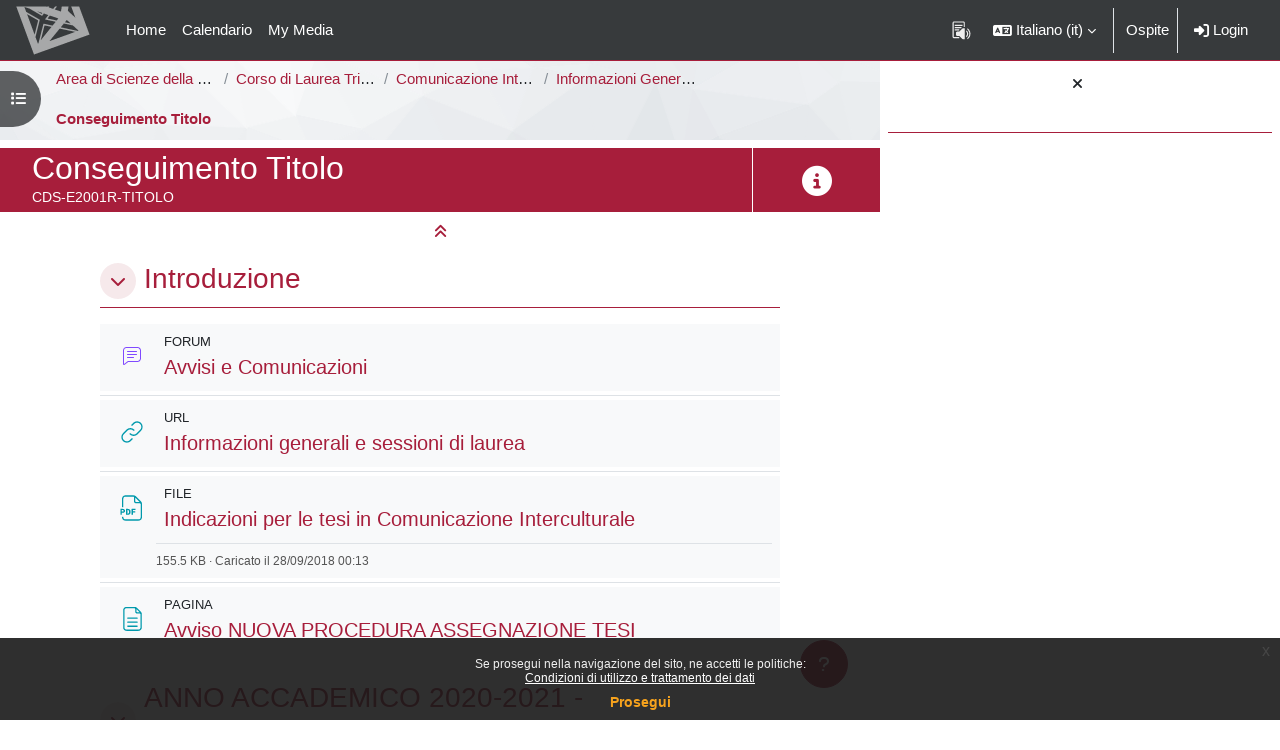

--- FILE ---
content_type: text/html; charset=utf-8
request_url: https://elearning.unimib.it/course/view.php?id=13560
body_size: 24632
content:
<!DOCTYPE html>

<html  dir="ltr" lang="it" xml:lang="it">
<head>
    <title>Corso: Conseguimento Titolo | e-Learning - UNIMIB</title>
    <link rel="shortcut icon" href="https://elearning.unimib.it/theme/image.php/bicocca/theme/1768917421/favicon" />
    <style type="text/css"></style><meta http-equiv="Content-Type" content="text/html; charset=utf-8" />
<meta name="keywords" content="moodle, Corso: Conseguimento Titolo | e-Learning - UNIMIB" />
<link rel="stylesheet" type="text/css" href="https://elearning.unimib.it/theme/yui_combo.php?rollup/3.18.1/yui-moodlesimple-min.css" /><script id="firstthemesheet" type="text/css">/** Required in order to fix style inclusion problems in IE with YUI **/</script><link rel="stylesheet" type="text/css" href="https://elearning.unimib.it/theme/styles.php/bicocca/1768917421_1767656120/all" />
<link rel="stylesheet" type="text/css" href="https://elearning.unimib.it/local/bfaltformat/css/default.405.css" />
<script>
//<![CDATA[
var M = {}; M.yui = {};
M.pageloadstarttime = new Date();
M.cfg = {"wwwroot":"https:\/\/elearning.unimib.it","apibase":"https:\/\/elearning.unimib.it\/r.php\/api","homeurl":{},"sesskey":"zHrhZpr318","sessiontimeout":"7200","sessiontimeoutwarning":"1200","themerev":"1768917421","slasharguments":1,"theme":"bicocca","iconsystemmodule":"core\/icon_system_fontawesome","jsrev":"1768862218","admin":"admin","svgicons":true,"usertimezone":"Europa\/Roma","language":"it","courseId":13560,"courseContextId":316953,"contextid":316953,"contextInstanceId":13560,"langrev":1768862218,"templaterev":"1768862218","siteId":1,"userId":1};var yui1ConfigFn = function(me) {if(/-skin|reset|fonts|grids|base/.test(me.name)){me.type='css';me.path=me.path.replace(/\.js/,'.css');me.path=me.path.replace(/\/yui2-skin/,'/assets/skins/sam/yui2-skin')}};
var yui2ConfigFn = function(me) {var parts=me.name.replace(/^moodle-/,'').split('-'),component=parts.shift(),module=parts[0],min='-min';if(/-(skin|core)$/.test(me.name)){parts.pop();me.type='css';min=''}
if(module){var filename=parts.join('-');me.path=component+'/'+module+'/'+filename+min+'.'+me.type}else{me.path=component+'/'+component+'.'+me.type}};
YUI_config = {"debug":false,"base":"https:\/\/elearning.unimib.it\/lib\/yuilib\/3.18.1\/","comboBase":"https:\/\/elearning.unimib.it\/theme\/yui_combo.php?","combine":true,"filter":null,"insertBefore":"firstthemesheet","groups":{"yui2":{"base":"https:\/\/elearning.unimib.it\/lib\/yuilib\/2in3\/2.9.0\/build\/","comboBase":"https:\/\/elearning.unimib.it\/theme\/yui_combo.php?","combine":true,"ext":false,"root":"2in3\/2.9.0\/build\/","patterns":{"yui2-":{"group":"yui2","configFn":yui1ConfigFn}}},"moodle":{"name":"moodle","base":"https:\/\/elearning.unimib.it\/theme\/yui_combo.php?m\/1768862218\/","combine":true,"comboBase":"https:\/\/elearning.unimib.it\/theme\/yui_combo.php?","ext":false,"root":"m\/1768862218\/","patterns":{"moodle-":{"group":"moodle","configFn":yui2ConfigFn}},"filter":null,"modules":{"moodle-core-lockscroll":{"requires":["plugin","base-build"]},"moodle-core-notification":{"requires":["moodle-core-notification-dialogue","moodle-core-notification-alert","moodle-core-notification-confirm","moodle-core-notification-exception","moodle-core-notification-ajaxexception"]},"moodle-core-notification-dialogue":{"requires":["base","node","panel","escape","event-key","dd-plugin","moodle-core-widget-focusafterclose","moodle-core-lockscroll"]},"moodle-core-notification-alert":{"requires":["moodle-core-notification-dialogue"]},"moodle-core-notification-confirm":{"requires":["moodle-core-notification-dialogue"]},"moodle-core-notification-exception":{"requires":["moodle-core-notification-dialogue"]},"moodle-core-notification-ajaxexception":{"requires":["moodle-core-notification-dialogue"]},"moodle-core-blocks":{"requires":["base","node","io","dom","dd","dd-scroll","moodle-core-dragdrop","moodle-core-notification"]},"moodle-core-chooserdialogue":{"requires":["base","panel","moodle-core-notification"]},"moodle-core-dragdrop":{"requires":["base","node","io","dom","dd","event-key","event-focus","moodle-core-notification"]},"moodle-core-handlebars":{"condition":{"trigger":"handlebars","when":"after"}},"moodle-core-event":{"requires":["event-custom"]},"moodle-core-actionmenu":{"requires":["base","event","node-event-simulate"]},"moodle-core-maintenancemodetimer":{"requires":["base","node"]},"moodle-core_availability-form":{"requires":["base","node","event","event-delegate","panel","moodle-core-notification-dialogue","json"]},"moodle-course-categoryexpander":{"requires":["node","event-key"]},"moodle-course-dragdrop":{"requires":["base","node","io","dom","dd","dd-scroll","moodle-core-dragdrop","moodle-core-notification","moodle-course-coursebase","moodle-course-util"]},"moodle-course-management":{"requires":["base","node","io-base","moodle-core-notification-exception","json-parse","dd-constrain","dd-proxy","dd-drop","dd-delegate","node-event-delegate"]},"moodle-course-util":{"requires":["node"],"use":["moodle-course-util-base"],"submodules":{"moodle-course-util-base":{},"moodle-course-util-section":{"requires":["node","moodle-course-util-base"]},"moodle-course-util-cm":{"requires":["node","moodle-course-util-base"]}}},"moodle-form-shortforms":{"requires":["node","base","selector-css3","moodle-core-event"]},"moodle-form-dateselector":{"requires":["base","node","overlay","calendar"]},"moodle-question-chooser":{"requires":["moodle-core-chooserdialogue"]},"moodle-question-searchform":{"requires":["base","node"]},"moodle-availability_cohort-form":{"requires":["base","node","event","moodle-core_availability-form"]},"moodle-availability_completedactivities-form":{"requires":["base","node","event","moodle-core_availability-form"]},"moodle-availability_completion-form":{"requires":["base","node","event","moodle-core_availability-form"]},"moodle-availability_coursecompleted-form":{"requires":["base","node","event","moodle-core_availability-form"]},"moodle-availability_date-form":{"requires":["base","node","event","io","moodle-core_availability-form"]},"moodle-availability_grade-form":{"requires":["base","node","event","moodle-core_availability-form"]},"moodle-availability_group-form":{"requires":["base","node","event","moodle-core_availability-form"]},"moodle-availability_grouping-form":{"requires":["base","node","event","moodle-core_availability-form"]},"moodle-availability_ipaddress-form":{"requires":["base","node","event","moodle-core_availability-form"]},"moodle-availability_language-form":{"requires":["base","node","event","node-event-simulate","moodle-core_availability-form"]},"moodle-availability_othercompleted-form":{"requires":["base","node","event","moodle-core_availability-form"]},"moodle-availability_password-popup":{"requires":["base","node","event","moodle-core-notification-dialogue","io-base"]},"moodle-availability_password-form":{"requires":["base","node","event","event-valuechange","moodle-core_availability-form"]},"moodle-availability_profile-form":{"requires":["base","node","event","moodle-core_availability-form"]},"moodle-availability_role-form":{"requires":["base","node","event","moodle-core_availability-form"]},"moodle-mod_assign-history":{"requires":["node","transition"]},"moodle-mod_attendance-groupfilter":{"requires":["base","node"]},"moodle-mod_customcert-rearrange":{"requires":["dd-delegate","dd-drag"]},"moodle-mod_hsuforum-io":{"requires":["base","io-base","io-form","io-upload-iframe","json-parse"]},"moodle-mod_hsuforum-article":{"requires":["base","node","event","router","core_rating","querystring","moodle-mod_hsuforum-io","moodle-mod_hsuforum-livelog"]},"moodle-mod_hsuforum-livelog":{"requires":["widget"]},"moodle-mod_quiz-modform":{"requires":["base","node","event"]},"moodle-mod_quiz-questionchooser":{"requires":["moodle-core-chooserdialogue","moodle-mod_quiz-util","querystring-parse"]},"moodle-mod_quiz-dragdrop":{"requires":["base","node","io","dom","dd","dd-scroll","moodle-core-dragdrop","moodle-core-notification","moodle-mod_quiz-quizbase","moodle-mod_quiz-util-base","moodle-mod_quiz-util-page","moodle-mod_quiz-util-slot","moodle-course-util"]},"moodle-mod_quiz-autosave":{"requires":["base","node","event","event-valuechange","node-event-delegate","io-form","datatype-date-format"]},"moodle-mod_quiz-util":{"requires":["node","moodle-core-actionmenu"],"use":["moodle-mod_quiz-util-base"],"submodules":{"moodle-mod_quiz-util-base":{},"moodle-mod_quiz-util-slot":{"requires":["node","moodle-mod_quiz-util-base"]},"moodle-mod_quiz-util-page":{"requires":["node","moodle-mod_quiz-util-base"]}}},"moodle-mod_quiz-toolboxes":{"requires":["base","node","event","event-key","io","moodle-mod_quiz-quizbase","moodle-mod_quiz-util-slot","moodle-core-notification-ajaxexception"]},"moodle-mod_quiz-quizbase":{"requires":["base","node"]},"moodle-mod_scheduler-delselected":{"requires":["base","node","event"]},"moodle-mod_scheduler-studentlist":{"requires":["base","node","event","io"]},"moodle-mod_scheduler-saveseen":{"requires":["base","node","event"]},"moodle-message_airnotifier-toolboxes":{"requires":["base","node","io"]},"moodle-block_xp-notification":{"requires":["base","node","handlebars","button-plugin","moodle-core-notification-dialogue"]},"moodle-block_xp-filters":{"requires":["base","node","moodle-core-dragdrop","moodle-core-notification-confirm","moodle-block_xp-rulepicker"]},"moodle-block_xp-rulepicker":{"requires":["base","node","handlebars","moodle-core-notification-dialogue"]},"moodle-editor_atto-rangy":{"requires":[]},"moodle-editor_atto-editor":{"requires":["node","transition","io","overlay","escape","event","event-simulate","event-custom","node-event-html5","node-event-simulate","yui-throttle","moodle-core-notification-dialogue","moodle-editor_atto-rangy","handlebars","timers","querystring-stringify"]},"moodle-editor_atto-plugin":{"requires":["node","base","escape","event","event-outside","handlebars","event-custom","timers","moodle-editor_atto-menu"]},"moodle-editor_atto-menu":{"requires":["moodle-core-notification-dialogue","node","event","event-custom"]},"moodle-report_eventlist-eventfilter":{"requires":["base","event","node","node-event-delegate","datatable","autocomplete","autocomplete-filters"]},"moodle-report_loglive-fetchlogs":{"requires":["base","event","node","io","node-event-delegate"]},"moodle-gradereport_history-userselector":{"requires":["escape","event-delegate","event-key","handlebars","io-base","json-parse","moodle-core-notification-dialogue"]},"moodle-qbank_editquestion-chooser":{"requires":["moodle-core-chooserdialogue"]},"moodle-tool_lp-dragdrop-reorder":{"requires":["moodle-core-dragdrop"]},"moodle-local_kaltura-ltitinymcepanel":{"requires":["base","node","panel","node-event-simulate"]},"moodle-local_kaltura-lticontainer":{"requires":["base","node"]},"moodle-local_kaltura-ltipanel":{"requires":["base","node","panel","node-event-simulate"]},"moodle-local_kaltura-ltiservice":{"requires":["base","node","node-event-simulate"]},"moodle-assignfeedback_editpdf-editor":{"requires":["base","event","node","io","graphics","json","event-move","event-resize","transition","querystring-stringify-simple","moodle-core-notification-dialog","moodle-core-notification-alert","moodle-core-notification-warning","moodle-core-notification-exception","moodle-core-notification-ajaxexception"]},"moodle-atto_accessibilitychecker-button":{"requires":["color-base","moodle-editor_atto-plugin"]},"moodle-atto_accessibilityhelper-button":{"requires":["moodle-editor_atto-plugin"]},"moodle-atto_align-button":{"requires":["moodle-editor_atto-plugin"]},"moodle-atto_bfimage-button":{"requires":["moodle-editor_atto-plugin"]},"moodle-atto_bflink-button":{"requires":["moodle-editor_atto-plugin"]},"moodle-atto_bold-button":{"requires":["moodle-editor_atto-plugin"]},"moodle-atto_charmap-button":{"requires":["moodle-editor_atto-plugin"]},"moodle-atto_clear-button":{"requires":["moodle-editor_atto-plugin"]},"moodle-atto_collapse-button":{"requires":["moodle-editor_atto-plugin"]},"moodle-atto_emojipicker-button":{"requires":["moodle-editor_atto-plugin"]},"moodle-atto_emoticon-button":{"requires":["moodle-editor_atto-plugin"]},"moodle-atto_equation-button":{"requires":["moodle-editor_atto-plugin","moodle-core-event","io","event-valuechange","tabview","array-extras"]},"moodle-atto_h5p-button":{"requires":["moodle-editor_atto-plugin"]},"moodle-atto_html-button":{"requires":["promise","moodle-editor_atto-plugin","moodle-atto_html-beautify","moodle-atto_html-codemirror","event-valuechange"]},"moodle-atto_html-beautify":{},"moodle-atto_html-codemirror":{"requires":["moodle-atto_html-codemirror-skin"]},"moodle-atto_image-button":{"requires":["moodle-editor_atto-plugin"]},"moodle-atto_indent-button":{"requires":["moodle-editor_atto-plugin"]},"moodle-atto_italic-button":{"requires":["moodle-editor_atto-plugin"]},"moodle-atto_link-button":{"requires":["moodle-editor_atto-plugin"]},"moodle-atto_managefiles-button":{"requires":["moodle-editor_atto-plugin"]},"moodle-atto_managefiles-usedfiles":{"requires":["node","escape"]},"moodle-atto_media-button":{"requires":["moodle-editor_atto-plugin","moodle-form-shortforms"]},"moodle-atto_noautolink-button":{"requires":["moodle-editor_atto-plugin"]},"moodle-atto_orderedlist-button":{"requires":["moodle-editor_atto-plugin"]},"moodle-atto_recordrtc-recording":{"requires":["moodle-atto_recordrtc-button"]},"moodle-atto_recordrtc-button":{"requires":["moodle-editor_atto-plugin","moodle-atto_recordrtc-recording"]},"moodle-atto_rtl-button":{"requires":["moodle-editor_atto-plugin"]},"moodle-atto_strike-button":{"requires":["moodle-editor_atto-plugin"]},"moodle-atto_subscript-button":{"requires":["moodle-editor_atto-plugin"]},"moodle-atto_superscript-button":{"requires":["moodle-editor_atto-plugin"]},"moodle-atto_table-button":{"requires":["moodle-editor_atto-plugin","moodle-editor_atto-menu","event","event-valuechange"]},"moodle-atto_title-button":{"requires":["moodle-editor_atto-plugin"]},"moodle-atto_underline-button":{"requires":["moodle-editor_atto-plugin"]},"moodle-atto_undo-button":{"requires":["moodle-editor_atto-plugin"]},"moodle-atto_unorderedlist-button":{"requires":["moodle-editor_atto-plugin"]}}},"gallery":{"name":"gallery","base":"https:\/\/elearning.unimib.it\/lib\/yuilib\/gallery\/","combine":true,"comboBase":"https:\/\/elearning.unimib.it\/theme\/yui_combo.php?","ext":false,"root":"gallery\/1768862218\/","patterns":{"gallery-":{"group":"gallery"}}}},"modules":{"core_filepicker":{"name":"core_filepicker","fullpath":"https:\/\/elearning.unimib.it\/lib\/javascript.php\/1768862218\/repository\/filepicker.js","requires":["base","node","node-event-simulate","json","async-queue","io-base","io-upload-iframe","io-form","yui2-treeview","panel","cookie","datatable","datatable-sort","resize-plugin","dd-plugin","escape","moodle-core_filepicker","moodle-core-notification-dialogue"]},"core_comment":{"name":"core_comment","fullpath":"https:\/\/elearning.unimib.it\/lib\/javascript.php\/1768862218\/comment\/comment.js","requires":["base","io-base","node","json","yui2-animation","overlay","escape"]}},"logInclude":[],"logExclude":[],"logLevel":null};
M.yui.loader = {modules: {}};

//]]>
</script>

    <meta name="viewport" content="width=device-width, initial-scale=1.0">
</head>
<body  id="page-course-view-topics" class="format-topics limitedwidth  path-course path-course-view chrome dir-ltr lang-it yui-skin-sam yui3-skin-sam elearning-unimib-it pagelayout-course course-13560 context-316953 category-3515 theme uses-drawers drawer-open-index has-region-side-pre used-region-side-pre has-region-content-pre empty-region-content-pre">
<div class="toast-wrapper mx-auto py-0 fixed-top" role="status" aria-live="polite"></div>
<div id="page-wrapper" class="d-print-block">

    <div>
    <a class="sr-only sr-only-focusable" href="#maincontent">Vai al contenuto principale</a>
</div><script src="https://elearning.unimib.it/lib/javascript.php/1768862218/lib/polyfills/polyfill.js"></script>
<script src="https://elearning.unimib.it/theme/yui_combo.php?rollup/3.18.1/yui-moodlesimple-min.js"></script><script src="https://elearning.unimib.it/lib/javascript.php/1768862218/lib/javascript-static.js"></script>
<script>
//<![CDATA[
document.body.className += ' jsenabled';
//]]>
</script>


<style>.box.moodle-has-zindex.maintenancewarning { border: 1px solid #a71e3b; display: block !important;z-index: 2000;  }</style><div class="eupopup eupopup-container eupopup-container-block eupopup-container-bottom eupopup-block eupopup-style-compact" role="dialog" aria-label="Politiche">
    </div>
    <div class="eupopup-markup d-none">
        <div class="eupopup-head"></div>
        <div class="eupopup-body">
            Se prosegui nella navigazione del sito, ne accetti le politiche:
            <ul>
                    <li>
                        <a href="https://elearning.unimib.it/admin/tool/policy/view.php?versionid=2&amp;returnurl=https%3A%2F%2Felearning.unimib.it%2Fcourse%2Fview.php%3Fid%3D13560" data-action="view-guest" data-versionid="2" data-behalfid="1">
                            Condizioni di utilizzo e trattamento dei dati
                        </a>
                    </li>
            </ul>
        </div>
        <div class="eupopup-buttons">
            <a href="#" class="eupopup-button eupopup-button_1">Prosegui</a>
        </div>
        <div class="clearfix"></div>
        <a href="#" class="eupopup-closebutton">x</a>
    </div>

    <nav class="navbar fixed-top navbar-dark bg-dark navbar-expand" aria-label="Navigazione del sito">
    
        <button class="navbar-toggler aabtn d-block d-md-none px-1 my-1 border-0" data-toggler="drawers"
                data-action="toggle" data-target="theme_boost-drawers-primary">
            <span class="navbar-toggler-icon"></span>
            <span class="sr-only">Pannello laterale</span>
        </button>
    
        <a href="https://elearning.unimib.it/" class="navbar-brand d-none d-md-flex align-items-center m-0 mr-4 p-0 aabtn">
    
                <img src="https://elearning.unimib.it/pluginfile.php/1/core_admin/logocompact/300x300/1768917421/logo-small.png" class="logo mr-1" alt="e-Learning - UNIMIB">
        </a>
            <div class="primary-navigation">
                <nav class="moremenu navigation">
                    <ul id="moremenu-697084a3b921d-navbar-nav" role="menubar" class="nav more-nav navbar-nav">
                                <li data-key="home" class="nav-item" role="none" data-forceintomoremenu="false">
                                            <a role="menuitem" class="nav-link  "
                                                href="https://elearning.unimib.it/"
                                                
                                                
                                                data-disableactive="true"
                                                tabindex="-1"
                                            >
                                                Home
                                            </a>
                                </li>
                                <li data-key="calendar" class="nav-item" role="none" data-forceintomoremenu="false">
                                            <a role="menuitem" class="nav-link  "
                                                href="https://elearning.unimib.it/calendar/view.php?view=month"
                                                
                                                
                                                data-disableactive="true"
                                                tabindex="-1"
                                            >
                                                Calendario
                                            </a>
                                </li>
                                <li data-key="" class="nav-item" role="none" data-forceintomoremenu="false">
                                            <a role="menuitem" class="nav-link  "
                                                href="https://elearning.unimib.it/local/mymedia/mymedia.php"
                                                
                                                
                                                data-disableactive="true"
                                                tabindex="-1"
                                            >
                                                My Media
                                            </a>
                                </li>
                        <li role="none" class="nav-item dropdown dropdownmoremenu d-none" data-region="morebutton">
                            <a class="dropdown-toggle nav-link " href="#" id="moremenu-dropdown-697084a3b921d" role="menuitem" data-toggle="dropdown" aria-haspopup="true" aria-expanded="false" tabindex="-1">
                                Altro
                            </a>
                            <ul class="dropdown-menu dropdown-menu-left" data-region="moredropdown" aria-labelledby="moremenu-dropdown-697084a3b921d" role="menu">
                            </ul>
                        </li>
                    </ul>
                </nav>
            </div>
    
        <ul class="navbar-nav d-none d-md-flex my-1 px-1">
            <!-- page_heading_menu -->
            
        </ul>
    
        <div id="usernavigation" class="navbar-nav ml-auto">
                <!-- readspeaker -->
                <div id="nav-readspeaker" class="popover-region">
                    <script type='text/javascript'>
                        window.rsConf = {
                            general: {usePost: true},
                            moodle: {
                                customerid: '12247',
                                region: 'eu',
                                latestVersion: '1',
                                em: '0'
                            },
                            ui: {vertical: 'top', tools: {voicesettings: true}}
                        };
                            window.rsDocReaderConf = {
                                cid: "12247",
                                proxypath: "https://elearning.unimib.it/blocks/readspeaker_embhl/docreader/proxy.php",
                                lang: "it_it"
                            };
                    </script>
                    <a accesskey="R"
                       href="https://app-eu.readspeaker.com/cgi-bin/rsent?customerid=12247&lang=it_it&readid=page-content&url=https%3A%2F%2Felearning.unimib.it%2Fcourse%2Fview.php%3Fid%3D13560&voice=Gaia"
                       class="nav-link position-relative icon-no-margin rs_href" type="button"
                       id="readspeaker-button"
                       title="Ascolta questa pagina con ReadSpeaker"
                       aria-haspopup="true" onclick="readpage(this.href, 'readspeaker-player'); return false;">
                        <img class="icon" src="https://elearning.unimib.it/theme/image.php/bicocca/theme/1768917421/readspeaker/icon" alt="Ascolta questa pagina con ReadSpeaker">
                    </a>
                    <div id="readspeaker-player"
                         class="rs_preserve rs_skip rs_addtools rs_splitbutton rs_exp rsfloating rsdetached">
                        <button type="button" class="rsbtn_tooltoggle" data-rslang="title/arialabel:toggletoolbar"
                                title="Open/close toolbar" aria-label="Open/close toolbar" aria-expanded="false"
                                data-rs-container="readspeaker-player" accesskey="1" style="display: none;">
                            <span class="rsicn rsicn-arrow-down" aria-hidden="true"></span>
                        </button>
                    </div>
                </div>
                <div class="langmenu">
                    <div class="dropdown show">
                        <a href="#" role="button" id="lang-menu-toggle" data-toggle="dropdown" aria-label="Lingua" aria-haspopup="true" aria-controls="lang-action-menu" class="btn dropdown-toggle">
                            <i class="icon fa fa-language fa-fw me-1" aria-hidden="true"></i>
                            <span class="langbutton">
                                Italiano ‎(it)‎
                            </span>
                            <b class="caret"></b>
                        </a>
                        <div role="menu" aria-labelledby="lang-menu-toggle" id="lang-action-menu" class="dropdown-menu dropdown-menu-right">
                                    <a href="https://elearning.unimib.it/course/view.php?id=13560&amp;lang=en" class="dropdown-item ps-5" role="menuitem" 
                                            lang="en" >
                                        English ‎(en)‎
                                    </a>
                                    <a href="#" class="dropdown-item ps-5" role="menuitem" aria-current="true"
                                            >
                                        Italiano ‎(it)‎
                                    </a>
                        </div>
                    </div>
                </div>
                <div class="divider border-left h-75 align-self-center mx-1"></div>
            
            <div class="d-flex align-items-stretch usermenu-container" data-region="usermenu">
                    <div class="usermenu">
                            <span class="login px-2">
                                    Ospite
                                    <div class="divider border-left h-75 align-self-center mx-2"></div>
                                    <a class="nav-link" href="https://elearning.unimib.it/login/index.php"><i class="fa fa-sign-in" aria-hidden="true"></i>&nbsp;Login</a>
                            </span>
                    </div>
            </div>
            
        </div>
    </nav>
    

<div  class="drawer drawer-left drawer-primary d-print-none not-initialized" data-region="fixed-drawer" id="theme_boost-drawers-primary" data-preference="" data-state="show-drawer-primary" data-forceopen="0" data-close-on-resize="1">
    <div class="drawerheader mb-2">
        <button
                class="btn drawertoggle icon-no-margin hidden"
                data-toggler="drawers"
                data-action="closedrawer"
                data-target="theme_boost-drawers-primary"
                data-toggle="tooltip"
                data-placement="right"
                title="Chiudi cassetto"
        >
            <i class="icon fa fa-xmark fa-fw " aria-hidden="true" ></i>
        </button>
                <a
            href="https://elearning.unimib.it/"
            title="e-Learning - UNIMIB"
            data-region="site-home-link"
            class="aabtn text-reset d-flex align-items-center py-1 h-100"
        >
                <img src="https://elearning.unimib.it/pluginfile.php/1/core_admin/logocompact/300x300/1768917421/logo-small.png" class="logo py-1 h-100" alt="e-Learning - UNIMIB">
        </a>

        <div class="drawerheadercontent hidden">
            
        </div>
    </div>
    <div class="drawercontent drag-container" data-usertour="scroller">
                <div class="list-group">
                <a href="https://elearning.unimib.it/" class="list-group-item list-group-item-action  " >
                    Home
                </a>
                <a href="https://elearning.unimib.it/calendar/view.php?view=month" class="list-group-item list-group-item-action  " >
                    Calendario
                </a>
                <a href="https://elearning.unimib.it/local/mymedia/mymedia.php" class="list-group-item list-group-item-action  " >
                    My Media
                </a>
        </div>

    </div>
</div>
        <div  class="drawer drawer-left show d-print-none not-initialized" data-region="fixed-drawer" id="theme_boost-drawers-courseindex" data-preference="drawer-open-index" data-state="show-drawer-left" data-forceopen="0" data-close-on-resize="0">
    <div class="drawerheader mb-2">
        <button
                class="btn drawertoggle icon-no-margin hidden"
                data-toggler="drawers"
                data-action="closedrawer"
                data-target="theme_boost-drawers-courseindex"
                data-toggle="tooltip"
                data-placement="right"
                title="Chiudi indice del corso"
        >
            <i class="icon fa fa-xmark fa-fw " aria-hidden="true" ></i>
        </button>
        
        <div class="drawerheadercontent hidden">
                            <div id="courseindexdrawercontrols" class="dropdown">
                    <button class="btn drawertoggle mx-2"
                            type="button"
                            data-toggle="dropdown"
                            aria-haspopup="true"
                            aria-expanded="false"
                            title="Opzioni indice del corso"
                    >
                        <i class="icon fa fa-ellipsis-v fa-fw m-0" aria-hidden="true"></i>
                    </button>
                    <div class="dropdown-menu dropdown-menu-right">
                        <a class="dropdown-item"
                           href="#"
                           data-action="expandallcourseindexsections"
                        >
                            <i class="icon fa fa-angles-down fa-fw " aria-hidden="true" ></i>
                            Espandi tutto
                        </a>
                        <a class="dropdown-item"
                           href="#"
                           data-action="collapseallcourseindexsections"
                        >
                            <span class="dir-rtl-hide"><i class="icon fa fa-angles-right fa-fw " aria-hidden="true" ></i></span>
                            <span class="dir-ltr-hide"><i class="icon fa fa-angles-left fa-fw " aria-hidden="true" ></i></span>
                            Minimizza tutto
                        </a>
                    </div>
                </div>

        </div>
    </div>
    <div class="drawercontent drag-container" data-usertour="scroller">
                        <nav id="courseindex" class="courseindex">
    <div id="courseindex-content">
        <div data-region="loading-placeholder-content" aria-hidden="true" id="course-index-placeholder">
            <ul class="placeholders list-unstyled px-5">
                <li>
                    <div class="col-md-6 p-0 d-flex align-items-center">
                        <div class="bg-pulse-grey rounded-circle me-2"></div>
                        <div class="bg-pulse-grey w-100"></div>
                    </div>
                </li>
                <li>
                    <div class="col-md-6 p-0 d-flex align-items-center">
                        <div class="bg-pulse-grey rounded-circle me-2"></div>
                        <div class="bg-pulse-grey w-100"></div>
                    </div>
                </li>
                <li>
                    <div class="col-md-6 p-0 d-flex align-items-center">
                        <div class="bg-pulse-grey rounded-circle me-2"></div>
                        <div class="bg-pulse-grey w-100"></div>
                    </div>
                </li>
                <li>
                    <div class="col-md-6 p-0 d-flex align-items-center">
                        <div class="bg-pulse-grey rounded-circle me-2"></div>
                        <div class="bg-pulse-grey w-100"></div>
                    </div>
                </li>
            </ul>
        </div>
    </div>
</nav>

    </div>
</div>
        <div  class="drawer drawer-right show d-print-none not-initialized" data-region="fixed-drawer" id="theme_boost-drawers-blocks" data-preference="drawer-open-block" data-state="show-drawer-right" data-forceopen="" data-close-on-resize="1">
    <div class="drawerheader mb-2">
        <button
                class="btn drawertoggle icon-no-margin hidden"
                data-toggler="drawers"
                data-action="closedrawer"
                data-target="theme_boost-drawers-blocks"
                data-toggle="tooltip"
                data-placement="left"
                title="Chiudi cassetto dei blocchi"
        >
            <i class="icon fa fa-xmark fa-fw " aria-hidden="true" ></i>
        </button>
        
        <div class="drawerheadercontent hidden">
            
        </div>
    </div>
    <div class="drawercontent drag-container" data-usertour="scroller">
                        <section class="d-print-none" aria-label="Blocchi">
                    
                    <aside id="block-region-side-pre" class="block-region" data-blockregion="side-pre" data-droptarget="1" aria-labelledby="side-pre-block-region-heading"><h2 class="sr-only" id="side-pre-block-region-heading">Blocchi</h2><section id="inst182484"
         class=" block_html block  card my-3"
         role="region"
         data-block="html"
         data-instance-id="182484"
         aria-label="Testo"
>

    <div class="card-header px-2 py-1">
    </div>

    <div class="card-body p-2">

        <div class="card-text content">
            <div class="no-overflow"><p></p></div>
            <div class="footer"></div>
            
        </div>

    </div>

</section></aside>
                </section>

    </div>
</div>
    <div id="page" data-region="mainpage" data-usertour="scroller"
         class="drawers has-drawer-left show-drawer-left show-drawer-right drag-container">
        <div id="topofscroll" class="main-inner px-0">
            <div class="drawer-toggles d-flex">
                    <div class="drawer-toggler drawer-left-toggle open-nav d-print-none">
                        <button
                                class="btn icon-no-margin"
                                data-toggler="drawers"
                                data-action="toggle"
                                data-target="theme_boost-drawers-courseindex"
                                data-toggle="tooltip"
                                data-placement="right"
                                title="Apri indice del corso"
                        >
                            <span class="sr-only">Apri indice del corso</span>
                            <i class="icon fa fa-list fa-fw " aria-hidden="true" ></i>
                        </button>
                    </div>
                    <div class="drawer-toggler drawer-right-toggle ml-auto d-print-none">
                        <button
                                class="btn icon-no-margin"
                                data-toggler="drawers"
                                data-action="toggle"
                                data-target="theme_boost-drawers-blocks"
                                data-toggle="tooltip"
                                data-placement="right"
                                title="Apri il cassetto del blocco"
                        >
                            <span class="sr-only">Apri il cassetto del blocco</span>
                            <span class="dir-rtl-hide"><i class="icon fa fa-chevron-left fa-fw " aria-hidden="true" ></i></span>
                            <span class="dir-ltr-hide"><i class="icon fa fa-chevron-right fa-fw " aria-hidden="true" ></i></span>
                        </button>
                    </div>
            </div>
            <header id="page-header" class="row no-gutters">
    <div class="navigation-container d-flex flex-wrap col-12 mb-2">
            <div id="page-navbar">
                <nav role="navigation" class="d-flex align-items-center" aria-label="Barra di navigazione">
    <!--    <a class="home-link text-center" href="https://elearning.unimib.it">-->
    <!--        <i class="fa fa-home fa-fw fa-2x" aria-hidden="true"></i>-->
    <!--        <span class="sr-only">Home</span>-->
    <!--    </a>-->
    <div class="breadcrumb-container px-2">
        <span class="accesshide">Percorso della pagina</span>
        <ol class="breadcrumb category-nav">
                    <li class="breadcrumb-item text-truncate"><a
                            href="https://elearning.unimib.it/course/index.php?categoryid=2535" title="Area di Scienze della Formazione">Area di Scienze della Formazione</a></li>
                    <li class="breadcrumb-item text-truncate"><a
                            href="https://elearning.unimib.it/course/index.php?categoryid=2550" title="Corso di Laurea Triennale">Corso di Laurea Triennale</a></li>
                    <li class="breadcrumb-item text-truncate"><a
                            href="https://elearning.unimib.it/course/index.php?categoryid=2551" title="Comunicazione Interculturale [E2002R - E2001R]">Comunicazione Interculturale [E2002R - E2001R]</a></li>
                    <li class="breadcrumb-item text-truncate"><a
                            href="https://elearning.unimib.it/course/index.php?categoryid=3515" title="Informazioni Generali del Corso di Studi">Informazioni Generali del Corso di Studi</a></li>
        </ol>
        <ol class="breadcrumb course-nav">
                    <li class="breadcrumb-item text-truncate"><a
                            href="https://elearning.unimib.it/course/view.php?id=13560" title="Conseguimento Titolo">Conseguimento Titolo</a></li>
        </ol>
    </div>
</nav>
            </div>

    </div>
        <div class="course-header-container d-flex col-12 p-0 justify-content-between ">
            <div id="course-header" class="flex-fill text-truncate">
                <div class="coursename">
    
    <span class="sr-only">Titolo del corso</span>
    <div class="card-title course-fullname text-truncate">Conseguimento Titolo</div>
    <span class="sr-only">Codice identificativo del corso</span>
    <div class="card-subtitle course-shortname text-truncate">CDS-E2001R-TITOLO</div>
</div>
            </div>
                    <div id="course-header-info" class="text-center d-none d-sm-flex">
                        <a class="d-block w-100 h-100" href="https://elearning.unimib.it/course/info.php?id=13560">
                            <span class="sr-only">Descrizione del corso</span>
                            <i class="fa fa-info-circle fa-2x align-middle" aria-hidden="true"></i>
                        </a>
                    </div>
        </div>
    <div class="header-actions-container mx-auto" data-region="header-actions-container">
    </div>
</header>
            <div id="page-content" class="pb-3 px-1 d-print-block">
                <div id="region-main-box">
                    <section id="region-main" aria-label="Contenuto">

                        <span class="notifications" id="user-notifications"></span>
                        <div role="main"><span id="maincontent"></span><div class="course-content"><div id="697084a3d8dcd697084a3a34ad3-course-format">
    <h2 class="accesshide">Schema della sezione</h2>
    
    <ul class="topics" data-for="course_sectionlist">
        <div class="flex-fill d-flex my-2">
            <a
                    id="collapsesections"
                    class="collapsemenu w-100 text-center"
                    href="#"
                    aria-expanded="true"
                    role="button"
                    data-toggle="toggleall"
            >
                <span class="collapseall text-nowrap">
                    <span class="sr-only">Minimizza tutto</span>
                    <i class="fa fa-angle-double-up" aria-hidden="true"></i>
                </span>
                <span class="expandall text-nowrap">
                    <span class="sr-only">Espandi tutto</span>
                    <i class="fa fa-angle-double-down" aria-hidden="true"></i>
                </span>
            </a>
        </div>
                <li id="section-0"
                    class="section course-section main  clearfix
                             
                        "
                    data-sectionid="0"
                    data-sectionreturnid=""
                    data-for="section"
                    data-id="46847"
                    data-number="0"
                >
                        <div class="course-section-header d-flex"
                             data-for="section_title"
                             data-id="46847"
                             data-number="0"
                        >
                                            <div class="bulkselect align-self-center d-none" data-for="sectionBulkSelect">
                                                <input
                                                    id="sectionCheckbox46847"
                                                    type="checkbox"
                                                    data-id="46847"
                                                    data-action="toggleSelectionSection"
                                                    data-bulkcheckbox="1"
                                                >
                                                <label class="sr-only" for="sectionCheckbox46847">
                                                     Seleziona sezione Introduzione 
                                                </label>
                                            </div>
                                            <div class="d-flex align-items-center position-relative w-100">
                                                <a role="button"
                                                   data-toggle="collapse"
                                                   data-for="sectiontoggler"
                                                   href="#coursecontentcollapse0"
                                                   id="collapssesection0"
                                                   aria-expanded="true"
                                                   aria-controls="coursecontentcollapse0"
                                                   class="btn btn-icon mr-2 icons-collapse-expand justify-content-center
                                                         stretched-link 
                                                       "
                                                   aria-label="Introduzione">
                                                <span class="expanded-icon icon-no-margin p-2" title="Minimizza">
                                                    <i class="icon fa fa-chevron-down fa-fw " aria-hidden="true" ></i>
                                                </span>
                                                    <span class="collapsed-icon icon-no-margin p-2" title="Espandi">
                                                    <span class="dir-rtl-hide"><i class="icon fa fa-chevron-right fa-fw " aria-hidden="true" ></i></span>
                                                    <span class="dir-ltr-hide"><i class="icon fa fa-chevron-left fa-fw " aria-hidden="true" ></i></span>
                                                </span>
                                                </a>
                                                <h3
                                                        class="sectionname course-content-item d-flex align-self-stretch align-items-center mb-0 w-100"
                                                        id="sectionid-46847-title" data-for="section_title" data-id="46847" data-number="0">
                                                    <a href="https://elearning.unimib.it/course/section.php?id=46847">Introduzione</a>
                                                </h3>
                                            </div>
                            <div data-region="sectionbadges" class="sectionbadges d-flex align-items-center">
                                        <div class="section_availability">
                                        </div>
                            </div>
                        </div>
                        <div class="course-section-summary px-3 description" data-for="sectioninfo">
                        </div>
                        <div id="coursecontentcollapse0"
                             class="content py-2 course-content-item-content collapse show">
                                    <ul class="section m-0 p-0 img-text  d-block " data-for="cmlist">
                                                <li
                                                    class="activity activity-wrapper forum modtype_forum   "
                                                    id="module-105807"
                                                    data-for="cmitem"
                                                    data-id="105807"
                                                >
                                                        <div class="activity-item focus-control " data-activityname="Avvisi e Comunicazioni" data-region="activity-card">
                                                                    <div class="bulkselect d-none row no-gutters h-100" data-for="cmBulkSelect">
                                                                        <input
                                                                                id="cmCheckbox105807"
                                                                                type="checkbox"
                                                                                data-id="105807"
                                                                                data-action="toggleSelectionCm"
                                                                                data-bulkcheckbox="1"
                                                                                class="align-self-center"
                                                                        >
                                                                        <label class="sr-only" for="cmCheckbox105807">
                                                                            Seleziona attività Avvisi e Comunicazioni
                                                                        </label>
                                                                    </div>

                                                                <div class="activity-grid ">
                                                                
                                                                                            <div class="activity-icon activityiconcontainer smaller collaboration  courseicon align-self-start m-2">
                                                                                                <img
                                                                                                        src="https://elearning.unimib.it/theme/image.php/bicocca/forum/1768917421/monologo?filtericon=1"
                                                                                                        class="activityicon "
                                                                                                        data-region="activity-icon"
                                                                                                        data-id="105807"
                                                                                                        alt=""
                                                                                                        
                                                                                                >
                                                                                            </div>
                                                                                
                                                                                    <div class="activity-name-area activity-instance d-flex flex-column mx-2">
                                                                                        <div class="activitytitle  modtype_forum position-relative">
                                                                                                <div class="text-uppercase small">
                                                                                                    Forum
                                                                                                </div>
                                                                                            <div class="activityname d-flex align-items-center">
                                                                                                            <a href="https://elearning.unimib.it/mod/forum/view.php?id=105807" class=" aalink stretched-link" onclick="">        <span class="instancename">Avvisi e Comunicazioni <span class="accesshide " > Forum</span></span>    </a>
                                                                                                        
                                                                                            </div>
                                                                                        </div>
                                                                                    </div>
                                                                                
                                                                
                                                                        <div data-region="activity-information" data-activityname="Avvisi e Comunicazioni"
                                                                             class="activity-information d-flex justify-content-between align-items-center mr-2">
                                                                        
                                                                        
                                                                        
                                                                        
                                                                        </div>
                                                                
                                                                
                                                                
                                                                
                                                                </div>
                                                        </div>
                                                </li>
                                                <li
                                                    class="activity activity-wrapper url modtype_url   "
                                                    id="module-121312"
                                                    data-for="cmitem"
                                                    data-id="121312"
                                                >
                                                        <div class="activity-item focus-control " data-activityname="Informazioni generali e sessioni di laurea" data-region="activity-card">
                                                                    <div class="bulkselect d-none row no-gutters h-100" data-for="cmBulkSelect">
                                                                        <input
                                                                                id="cmCheckbox121312"
                                                                                type="checkbox"
                                                                                data-id="121312"
                                                                                data-action="toggleSelectionCm"
                                                                                data-bulkcheckbox="1"
                                                                                class="align-self-center"
                                                                        >
                                                                        <label class="sr-only" for="cmCheckbox121312">
                                                                            Seleziona attività Informazioni generali e sessioni di laurea
                                                                        </label>
                                                                    </div>

                                                                <div class="activity-grid ">
                                                                
                                                                                            <div class="activity-icon activityiconcontainer smaller content  courseicon align-self-start m-2">
                                                                                                <img
                                                                                                        src="https://elearning.unimib.it/theme/image.php/bicocca/url/1768917421/monologo?filtericon=1"
                                                                                                        class="activityicon "
                                                                                                        data-region="activity-icon"
                                                                                                        data-id="121312"
                                                                                                        alt=""
                                                                                                        
                                                                                                >
                                                                                            </div>
                                                                                
                                                                                    <div class="activity-name-area activity-instance d-flex flex-column mx-2">
                                                                                        <div class="activitytitle  modtype_url position-relative">
                                                                                                <div class="text-uppercase small">
                                                                                                    URL
                                                                                                </div>
                                                                                            <div class="activityname d-flex align-items-center">
                                                                                                            <a href="https://elearning.unimib.it/mod/url/view.php?id=121312" class=" aalink stretched-link" onclick="">        <span class="instancename">Informazioni generali e sessioni di laurea <span class="accesshide " > URL</span></span>    </a>
                                                                                                        
                                                                                            </div>
                                                                                        </div>
                                                                                    </div>
                                                                                
                                                                
                                                                        <div data-region="activity-information" data-activityname="Informazioni generali e sessioni di laurea"
                                                                             class="activity-information d-flex justify-content-between align-items-center mr-2">
                                                                        
                                                                        
                                                                        
                                                                        
                                                                        </div>
                                                                
                                                                
                                                                
                                                                
                                                                </div>
                                                        </div>
                                                </li>
                                                <li
                                                    class="activity activity-wrapper resource modtype_resource   "
                                                    id="module-253103"
                                                    data-for="cmitem"
                                                    data-id="253103"
                                                >
                                                        <div class="activity-item focus-control " data-activityname="Indicazioni per le tesi in Comunicazione Interculturale" data-region="activity-card">
                                                                    <div class="bulkselect d-none row no-gutters h-100" data-for="cmBulkSelect">
                                                                        <input
                                                                                id="cmCheckbox253103"
                                                                                type="checkbox"
                                                                                data-id="253103"
                                                                                data-action="toggleSelectionCm"
                                                                                data-bulkcheckbox="1"
                                                                                class="align-self-center"
                                                                        >
                                                                        <label class="sr-only" for="cmCheckbox253103">
                                                                            Seleziona attività Indicazioni per le tesi in Comunicazione Interculturale
                                                                        </label>
                                                                    </div>

                                                                <div class="activity-grid ">
                                                                
                                                                                            <div class="activity-icon activityiconcontainer smaller content  courseicon align-self-start m-2">
                                                                                                <img
                                                                                                        src="https://elearning.unimib.it/theme/image.php/bicocca/core/1768917421/f/pdf?filtericon=1"
                                                                                                        class="activityicon "
                                                                                                        data-region="activity-icon"
                                                                                                        data-id="253103"
                                                                                                        alt=""
                                                                                                        
                                                                                                >
                                                                                            </div>
                                                                                
                                                                                    <div class="activity-name-area activity-instance d-flex flex-column mx-2">
                                                                                        <div class="activitytitle  modtype_resource position-relative">
                                                                                                <div class="text-uppercase small">
                                                                                                    File
                                                                                                </div>
                                                                                            <div class="activityname d-flex align-items-center">
                                                                                                            <a href="https://elearning.unimib.it/mod/resource/view.php?id=253103" class=" aalink stretched-link" onclick="">        <span class="instancename">Indicazioni per le tesi in Comunicazione Interculturale <span class="accesshide " > File</span></span>    </a>
                                                                                                        
                                                                                            </div>
                                                                                        </div>
                                                                                    </div>
                                                                                
                                                                
                                                                        <div data-region="activity-information" data-activityname="Indicazioni per le tesi in Comunicazione Interculturale"
                                                                             class="activity-information d-flex justify-content-between align-items-center mr-2">
                                                                        
                                                                        
                                                                        
                                                                        
                                                                        </div>
                                                                
                                                                
                                                                
                                                                
                                                                        <div class="activity-afterlink afterlink d-flex align-items-center">
                                                                             <span class="resourcelinkdetails">155.5 KB · Caricato il 28/09/2018 00:13</span>
                                                                        </div>
                                                                </div>
                                                        </div>
                                                </li>
                                                <li
                                                    class="activity activity-wrapper page modtype_page   "
                                                    id="module-754622"
                                                    data-for="cmitem"
                                                    data-id="754622"
                                                >
                                                        <div class="activity-item focus-control " data-activityname="Avviso NUOVA PROCEDURA ASSEGNAZIONE TESI" data-region="activity-card">
                                                                    <div class="bulkselect d-none row no-gutters h-100" data-for="cmBulkSelect">
                                                                        <input
                                                                                id="cmCheckbox754622"
                                                                                type="checkbox"
                                                                                data-id="754622"
                                                                                data-action="toggleSelectionCm"
                                                                                data-bulkcheckbox="1"
                                                                                class="align-self-center"
                                                                        >
                                                                        <label class="sr-only" for="cmCheckbox754622">
                                                                            Seleziona attività Avviso NUOVA PROCEDURA ASSEGNAZIONE TESI
                                                                        </label>
                                                                    </div>

                                                                <div class="activity-grid ">
                                                                
                                                                                            <div class="activity-icon activityiconcontainer smaller content  courseicon align-self-start m-2">
                                                                                                <img
                                                                                                        src="https://elearning.unimib.it/theme/image.php/bicocca/page/1768917421/monologo?filtericon=1"
                                                                                                        class="activityicon "
                                                                                                        data-region="activity-icon"
                                                                                                        data-id="754622"
                                                                                                        alt=""
                                                                                                        
                                                                                                >
                                                                                            </div>
                                                                                
                                                                                    <div class="activity-name-area activity-instance d-flex flex-column mx-2">
                                                                                        <div class="activitytitle  modtype_page position-relative">
                                                                                                <div class="text-uppercase small">
                                                                                                    Pagina
                                                                                                </div>
                                                                                            <div class="activityname d-flex align-items-center">
                                                                                                            <a href="https://elearning.unimib.it/mod/page/view.php?id=754622" class=" aalink stretched-link" onclick="">        <span class="instancename">Avviso NUOVA PROCEDURA ASSEGNAZIONE TESI <span class="accesshide " > Pagina</span></span>    </a>
                                                                                                        
                                                                                            </div>
                                                                                        </div>
                                                                                    </div>
                                                                                
                                                                
                                                                        <div data-region="activity-information" data-activityname="Avviso NUOVA PROCEDURA ASSEGNAZIONE TESI"
                                                                             class="activity-information d-flex justify-content-between align-items-center mr-2">
                                                                        
                                                                        
                                                                        
                                                                        
                                                                        </div>
                                                                
                                                                
                                                                
                                                                
                                                                </div>
                                                        </div>
                                                </li>
                                        </ul>
                            
                        </div>
                
                    
                        <div id="coursecontentcollapse0-fill"
                             class="course-content-item-content-fill text-center">
                            <i class="fa-solid fa-ellipsis"></i>
                        </div>
                    
                
                </li>
                <li id="section-1"
                    class="section course-section main  clearfix
                             
                        "
                    data-sectionid="1"
                    data-sectionreturnid=""
                    data-for="section"
                    data-id="176177"
                    data-number="1"
                >
                        <div class="course-section-header d-flex"
                             data-for="section_title"
                             data-id="176177"
                             data-number="1"
                        >
                                            <div class="bulkselect align-self-center d-none" data-for="sectionBulkSelect">
                                                <input
                                                    id="sectionCheckbox176177"
                                                    type="checkbox"
                                                    data-id="176177"
                                                    data-action="toggleSelectionSection"
                                                    data-bulkcheckbox="1"
                                                >
                                                <label class="sr-only" for="sectionCheckbox176177">
                                                     Seleziona sezione ANNO ACCADEMICO 2020-2021 - CARICAMENTO TITOLO TESI 
                                                </label>
                                            </div>
                                            <div class="d-flex align-items-center position-relative w-100">
                                                <a role="button"
                                                   data-toggle="collapse"
                                                   data-for="sectiontoggler"
                                                   href="#coursecontentcollapse1"
                                                   id="collapssesection1"
                                                   aria-expanded="true"
                                                   aria-controls="coursecontentcollapse1"
                                                   class="btn btn-icon mr-2 icons-collapse-expand justify-content-center
                                                         stretched-link 
                                                       "
                                                   aria-label="ANNO ACCADEMICO 2020-2021 - CARICAMENTO TITOLO TESI">
                                                <span class="expanded-icon icon-no-margin p-2" title="Minimizza">
                                                    <i class="icon fa fa-chevron-down fa-fw " aria-hidden="true" ></i>
                                                </span>
                                                    <span class="collapsed-icon icon-no-margin p-2" title="Espandi">
                                                    <span class="dir-rtl-hide"><i class="icon fa fa-chevron-right fa-fw " aria-hidden="true" ></i></span>
                                                    <span class="dir-ltr-hide"><i class="icon fa fa-chevron-left fa-fw " aria-hidden="true" ></i></span>
                                                </span>
                                                </a>
                                                <h3
                                                        class="sectionname course-content-item d-flex align-self-stretch align-items-center mb-0 w-100"
                                                        id="sectionid-176177-title" data-for="section_title" data-id="176177" data-number="1">
                                                    <a href="https://elearning.unimib.it/course/section.php?id=176177">ANNO ACCADEMICO 2020-2021 - CARICAMENTO TITOLO TESI</a>
                                                </h3>
                                            </div>
                            <div data-region="sectionbadges" class="sectionbadges d-flex align-items-center">
                                        <div class="section_availability">
                                        </div>
                            </div>
                        </div>
                        <div class="course-section-summary px-3 description" data-for="sectioninfo">
                        </div>
                        <div id="coursecontentcollapse1"
                             class="content py-2 course-content-item-content collapse show">
                                    <ul class="section m-0 p-0 img-text  d-block " data-for="cmlist">
                                                <li
                                                    class="activity activity-wrapper label modtype_label   "
                                                    id="module-699097"
                                                    data-for="cmitem"
                                                    data-id="699097"
                                                >
                                                        <div class="activity-item focus-control activityinline" data-activityname="Tutti gli studenti di Comunicazione Interculturale... (copia)" data-region="activity-card">
                                                                    <div class="bulkselect d-none row no-gutters h-100" data-for="cmBulkSelect">
                                                                        <input
                                                                                id="cmCheckbox699097"
                                                                                type="checkbox"
                                                                                data-id="699097"
                                                                                data-action="toggleSelectionCm"
                                                                                data-bulkcheckbox="1"
                                                                                class="align-self-center"
                                                                        >
                                                                        <label class="sr-only" for="cmCheckbox699097">
                                                                            Seleziona attività Tutti gli studenti di Comunicazione Interculturale... (copia)
                                                                        </label>
                                                                    </div>

                                                                <div class="activity-grid noname-grid">
                                                                
                                                                
                                                                        <div data-region="activity-information" data-activityname="Tutti gli studenti di Comunicazione Interculturale... (copia)"
                                                                             class="activity-information d-flex justify-content-between align-items-center mr-2">
                                                                        
                                                                        
                                                                        
                                                                        
                                                                        </div>
                                                                
                                                                
                                                                
                                                                        <div class="activity-altcontent d-flex text-break ">
                                                                            <div class="no-overflow"><div class="no-overflow"><p><b>Tutti gli studenti di Comunicazione Interculturale devono caricare la a scansione del titolo tesi FIRMATO dal relatore.<br></b>(la firma del titolo tesi ha effetto di conferma della domanda di 
laurea: il mancato caricamento in procedura preclude la possibilità di 
laurearsi)<br></p></div></div>
                                                                        </div>
                                                                
                                                                </div>
                                                        </div>
                                                </li>
                                                <li
                                                    class="activity activity-wrapper label modtype_label   "
                                                    id="module-749866"
                                                    data-for="cmitem"
                                                    data-id="749866"
                                                >
                                                        <div class="activity-item focus-control activityinline" data-activityname="Dal 13 Aprile al 10 Maggio 2021" data-region="activity-card">
                                                                    <div class="bulkselect d-none row no-gutters h-100" data-for="cmBulkSelect">
                                                                        <input
                                                                                id="cmCheckbox749866"
                                                                                type="checkbox"
                                                                                data-id="749866"
                                                                                data-action="toggleSelectionCm"
                                                                                data-bulkcheckbox="1"
                                                                                class="align-self-center"
                                                                        >
                                                                        <label class="sr-only" for="cmCheckbox749866">
                                                                            Seleziona attività Dal 13 Aprile al 10 Maggio 2021
                                                                        </label>
                                                                    </div>

                                                                <div class="activity-grid noname-grid">
                                                                
                                                                
                                                                        <div data-region="activity-information" data-activityname="Dal 13 Aprile al 10 Maggio 2021"
                                                                             class="activity-information d-flex justify-content-between align-items-center mr-2">
                                                                        
                                                                        
                                                                        
                                                                        
                                                                        </div>
                                                                
                                                                
                                                                
                                                                        <div class="activity-altcontent d-flex text-break ">
                                                                            <div class="no-overflow"><div class="no-overflow"><p>Dal 13 Aprile al 10 Maggio 2021<br></p></div></div>
                                                                        </div>
                                                                
                                                                </div>
                                                        </div>
                                                </li>
                                                <li
                                                    class="activity activity-wrapper assign modtype_assign   "
                                                    id="module-699095"
                                                    data-for="cmitem"
                                                    data-id="699095"
                                                >
                                                        <div class="activity-item focus-control " data-activityname="Sessione Luglio 2021" data-region="activity-card">
                                                                    <div class="bulkselect d-none row no-gutters h-100" data-for="cmBulkSelect">
                                                                        <input
                                                                                id="cmCheckbox699095"
                                                                                type="checkbox"
                                                                                data-id="699095"
                                                                                data-action="toggleSelectionCm"
                                                                                data-bulkcheckbox="1"
                                                                                class="align-self-center"
                                                                        >
                                                                        <label class="sr-only" for="cmCheckbox699095">
                                                                            Seleziona attività Sessione Luglio 2021
                                                                        </label>
                                                                    </div>

                                                                <div class="activity-grid ">
                                                                
                                                                                            <div class="activity-icon activityiconcontainer smaller assessment  courseicon align-self-start m-2">
                                                                                                <img
                                                                                                        src="https://elearning.unimib.it/theme/image.php/bicocca/assign/1768917421/monologo?filtericon=1"
                                                                                                        class="activityicon "
                                                                                                        data-region="activity-icon"
                                                                                                        data-id="699095"
                                                                                                        alt=""
                                                                                                        
                                                                                                >
                                                                                            </div>
                                                                                
                                                                                    <div class="activity-name-area activity-instance d-flex flex-column mx-2">
                                                                                        <div class="activitytitle  modtype_assign position-relative">
                                                                                                <div class="text-uppercase small">
                                                                                                    Compito
                                                                                                </div>
                                                                                            <div class="activityname d-flex align-items-center">
                                                                                                            <a href="https://elearning.unimib.it/mod/assign/view.php?id=699095" class=" aalink stretched-link" onclick="">        <span class="instancename">Sessione Luglio 2021 <span class="accesshide " > Compito</span></span>    </a>
                                                                                                        
                                                                                            </div>
                                                                                        </div>
                                                                                    </div>
                                                                                
                                                                
                                                                        <div data-region="activity-information" data-activityname="Sessione Luglio 2021"
                                                                             class="activity-information d-flex justify-content-between align-items-center mr-2">
                                                                        
                                                                        
                                                                        
                                                                        
                                                                        </div>
                                                                
                                                                
                                                                
                                                                
                                                                </div>
                                                        </div>
                                                </li>
                                                <li
                                                    class="activity activity-wrapper assign modtype_assign   "
                                                    id="module-749769"
                                                    data-for="cmitem"
                                                    data-id="749769"
                                                >
                                                        <div class="activity-item focus-control " data-activityname="Modulo scelta lauree presenza-remoto luglio 2021" data-region="activity-card">
                                                                    <div class="bulkselect d-none row no-gutters h-100" data-for="cmBulkSelect">
                                                                        <input
                                                                                id="cmCheckbox749769"
                                                                                type="checkbox"
                                                                                data-id="749769"
                                                                                data-action="toggleSelectionCm"
                                                                                data-bulkcheckbox="1"
                                                                                class="align-self-center"
                                                                        >
                                                                        <label class="sr-only" for="cmCheckbox749769">
                                                                            Seleziona attività Modulo scelta lauree presenza-remoto luglio 2021
                                                                        </label>
                                                                    </div>

                                                                <div class="activity-grid ">
                                                                
                                                                                            <div class="activity-icon activityiconcontainer smaller assessment  courseicon align-self-start m-2">
                                                                                                <img
                                                                                                        src="https://elearning.unimib.it/theme/image.php/bicocca/assign/1768917421/monologo?filtericon=1"
                                                                                                        class="activityicon "
                                                                                                        data-region="activity-icon"
                                                                                                        data-id="749769"
                                                                                                        alt=""
                                                                                                        
                                                                                                >
                                                                                            </div>
                                                                                
                                                                                    <div class="activity-name-area activity-instance d-flex flex-column mx-2">
                                                                                        <div class="activitytitle  modtype_assign position-relative">
                                                                                                <div class="text-uppercase small">
                                                                                                    Compito
                                                                                                </div>
                                                                                            <div class="activityname d-flex align-items-center">
                                                                                                            <a href="https://elearning.unimib.it/mod/assign/view.php?id=749769" class=" aalink stretched-link" onclick="">        <span class="instancename">Modulo scelta lauree presenza-remoto luglio 2021 <span class="accesshide " > Compito</span></span>    </a>
                                                                                                        
                                                                                            </div>
                                                                                        </div>
                                                                                    </div>
                                                                                
                                                                
                                                                        <div data-region="activity-information" data-activityname="Modulo scelta lauree presenza-remoto luglio 2021"
                                                                             class="activity-information d-flex justify-content-between align-items-center mr-2">
                                                                        
                                                                        
                                                                        
                                                                        
                                                                        </div>
                                                                
                                                                
                                                                
                                                                
                                                                </div>
                                                        </div>
                                                </li>
                                                <li
                                                    class="activity activity-wrapper resource modtype_resource   "
                                                    id="module-749770"
                                                    data-for="cmitem"
                                                    data-id="749770"
                                                >
                                                        <div class="activity-item focus-control " data-activityname="Modulo scelta lauree triennali presenza-remoto luglio 2021" data-region="activity-card">
                                                                    <div class="bulkselect d-none row no-gutters h-100" data-for="cmBulkSelect">
                                                                        <input
                                                                                id="cmCheckbox749770"
                                                                                type="checkbox"
                                                                                data-id="749770"
                                                                                data-action="toggleSelectionCm"
                                                                                data-bulkcheckbox="1"
                                                                                class="align-self-center"
                                                                        >
                                                                        <label class="sr-only" for="cmCheckbox749770">
                                                                            Seleziona attività Modulo scelta lauree triennali presenza-remoto luglio 2021
                                                                        </label>
                                                                    </div>

                                                                <div class="activity-grid ">
                                                                
                                                                                            <div class="activity-icon activityiconcontainer smaller content  courseicon align-self-start m-2">
                                                                                                <img
                                                                                                        src="https://elearning.unimib.it/theme/image.php/bicocca/core/1768917421/f/pdf?filtericon=1"
                                                                                                        class="activityicon "
                                                                                                        data-region="activity-icon"
                                                                                                        data-id="749770"
                                                                                                        alt=""
                                                                                                        
                                                                                                >
                                                                                            </div>
                                                                                
                                                                                    <div class="activity-name-area activity-instance d-flex flex-column mx-2">
                                                                                        <div class="activitytitle  modtype_resource position-relative">
                                                                                                <div class="text-uppercase small">
                                                                                                    File
                                                                                                </div>
                                                                                            <div class="activityname d-flex align-items-center">
                                                                                                            <a href="https://elearning.unimib.it/mod/resource/view.php?id=749770" class=" aalink stretched-link" onclick="window.open('https://elearning.unimib.it/mod/resource/view.php?id=749770&redirect=1'); return false;">        <span class="instancename">Modulo scelta lauree triennali presenza-remoto luglio 2021 <span class="accesshide " > File</span></span>    </a>
                                                                                                        
                                                                                            </div>
                                                                                        </div>
                                                                                    </div>
                                                                                
                                                                
                                                                        <div data-region="activity-information" data-activityname="Modulo scelta lauree triennali presenza-remoto luglio 2021"
                                                                             class="activity-information d-flex justify-content-between align-items-center mr-2">
                                                                        
                                                                        
                                                                        
                                                                        
                                                                        </div>
                                                                
                                                                
                                                                
                                                                
                                                                </div>
                                                        </div>
                                                </li>
                                                <li
                                                    class="activity activity-wrapper label modtype_label   "
                                                    id="module-699108"
                                                    data-for="cmitem"
                                                    data-id="699108"
                                                >
                                                        <div class="activity-item focus-control activityinline" data-activityname="__________________________________________________... (copia)" data-region="activity-card">
                                                                    <div class="bulkselect d-none row no-gutters h-100" data-for="cmBulkSelect">
                                                                        <input
                                                                                id="cmCheckbox699108"
                                                                                type="checkbox"
                                                                                data-id="699108"
                                                                                data-action="toggleSelectionCm"
                                                                                data-bulkcheckbox="1"
                                                                                class="align-self-center"
                                                                        >
                                                                        <label class="sr-only" for="cmCheckbox699108">
                                                                            Seleziona attività __________________________________________________... (copia)
                                                                        </label>
                                                                    </div>

                                                                <div class="activity-grid noname-grid">
                                                                
                                                                
                                                                        <div data-region="activity-information" data-activityname="__________________________________________________... (copia)"
                                                                             class="activity-information d-flex justify-content-between align-items-center mr-2">
                                                                        
                                                                        
                                                                        
                                                                        
                                                                        </div>
                                                                
                                                                
                                                                
                                                                        <div class="activity-altcontent d-flex text-break ">
                                                                            <div class="no-overflow"><div class="no-overflow"><p><b>________________________________________________________________________________________________________________________________________________________________</b><br></p></div></div>
                                                                        </div>
                                                                
                                                                </div>
                                                        </div>
                                                </li>
                                                <li
                                                    class="activity activity-wrapper assign modtype_assign   "
                                                    id="module-749867"
                                                    data-for="cmitem"
                                                    data-id="749867"
                                                >
                                                        <div class="activity-item focus-control " data-activityname="Sessione OTTOBRE 2021 " data-region="activity-card">
                                                                    <div class="bulkselect d-none row no-gutters h-100" data-for="cmBulkSelect">
                                                                        <input
                                                                                id="cmCheckbox749867"
                                                                                type="checkbox"
                                                                                data-id="749867"
                                                                                data-action="toggleSelectionCm"
                                                                                data-bulkcheckbox="1"
                                                                                class="align-self-center"
                                                                        >
                                                                        <label class="sr-only" for="cmCheckbox749867">
                                                                            Seleziona attività Sessione OTTOBRE 2021 
                                                                        </label>
                                                                    </div>

                                                                <div class="activity-grid ">
                                                                
                                                                                            <div class="activity-icon activityiconcontainer smaller assessment  courseicon align-self-start m-2">
                                                                                                <img
                                                                                                        src="https://elearning.unimib.it/theme/image.php/bicocca/assign/1768917421/monologo?filtericon=1"
                                                                                                        class="activityicon "
                                                                                                        data-region="activity-icon"
                                                                                                        data-id="749867"
                                                                                                        alt=""
                                                                                                        
                                                                                                >
                                                                                            </div>
                                                                                
                                                                                    <div class="activity-name-area activity-instance d-flex flex-column mx-2">
                                                                                        <div class="activitytitle  modtype_assign position-relative">
                                                                                                <div class="text-uppercase small">
                                                                                                    Compito
                                                                                                </div>
                                                                                            <div class="activityname d-flex align-items-center">
                                                                                                            <a href="https://elearning.unimib.it/mod/assign/view.php?id=749867" class=" aalink stretched-link" onclick="">        <span class="instancename">Sessione OTTOBRE 2021  <span class="accesshide " > Compito</span></span>    </a>
                                                                                                        
                                                                                            </div>
                                                                                        </div>
                                                                                    </div>
                                                                                
                                                                
                                                                        <div data-region="activity-information" data-activityname="Sessione OTTOBRE 2021 "
                                                                             class="activity-information d-flex justify-content-between align-items-center mr-2">
                                                                        
                                                                        
                                                                        
                                                                        
                                                                        </div>
                                                                
                                                                
                                                                
                                                                
                                                                </div>
                                                        </div>
                                                </li>
                                                <li
                                                    class="activity activity-wrapper label modtype_label   "
                                                    id="module-749870"
                                                    data-for="cmitem"
                                                    data-id="749870"
                                                >
                                                        <div class="activity-item focus-control activityinline" data-activityname="__________________________________________________... (copia) (copia)" data-region="activity-card">
                                                                    <div class="bulkselect d-none row no-gutters h-100" data-for="cmBulkSelect">
                                                                        <input
                                                                                id="cmCheckbox749870"
                                                                                type="checkbox"
                                                                                data-id="749870"
                                                                                data-action="toggleSelectionCm"
                                                                                data-bulkcheckbox="1"
                                                                                class="align-self-center"
                                                                        >
                                                                        <label class="sr-only" for="cmCheckbox749870">
                                                                            Seleziona attività __________________________________________________... (copia) (copia)
                                                                        </label>
                                                                    </div>

                                                                <div class="activity-grid noname-grid">
                                                                
                                                                
                                                                        <div data-region="activity-information" data-activityname="__________________________________________________... (copia) (copia)"
                                                                             class="activity-information d-flex justify-content-between align-items-center mr-2">
                                                                        
                                                                        
                                                                        
                                                                        
                                                                        </div>
                                                                
                                                                
                                                                
                                                                        <div class="activity-altcontent d-flex text-break ">
                                                                            <div class="no-overflow"><div class="no-overflow"><p><b>________________________________________________________________________________________________________________________________________________________________</b><br></p></div></div>
                                                                        </div>
                                                                
                                                                </div>
                                                        </div>
                                                </li>
                                        </ul>
                            
                        </div>
                
                    
                        <div id="coursecontentcollapse1-fill"
                             class="course-content-item-content-fill text-center">
                            <i class="fa-solid fa-ellipsis"></i>
                        </div>
                    
                
                </li>
                <li id="section-2"
                    class="section course-section main  clearfix
                             
                        "
                    data-sectionid="2"
                    data-sectionreturnid=""
                    data-for="section"
                    data-id="176178"
                    data-number="2"
                >
                        <div class="course-section-header d-flex"
                             data-for="section_title"
                             data-id="176178"
                             data-number="2"
                        >
                                            <div class="bulkselect align-self-center d-none" data-for="sectionBulkSelect">
                                                <input
                                                    id="sectionCheckbox176178"
                                                    type="checkbox"
                                                    data-id="176178"
                                                    data-action="toggleSelectionSection"
                                                    data-bulkcheckbox="1"
                                                >
                                                <label class="sr-only" for="sectionCheckbox176178">
                                                     Seleziona sezione ANNO ACCADEMICO 2020-2021 - CARICAMENTO RELAZIONE FINALE 
                                                </label>
                                            </div>
                                            <div class="d-flex align-items-center position-relative w-100">
                                                <a role="button"
                                                   data-toggle="collapse"
                                                   data-for="sectiontoggler"
                                                   href="#coursecontentcollapse2"
                                                   id="collapssesection2"
                                                   aria-expanded="true"
                                                   aria-controls="coursecontentcollapse2"
                                                   class="btn btn-icon mr-2 icons-collapse-expand justify-content-center
                                                         stretched-link 
                                                       "
                                                   aria-label="ANNO ACCADEMICO 2020-2021 - CARICAMENTO RELAZIONE FINALE">
                                                <span class="expanded-icon icon-no-margin p-2" title="Minimizza">
                                                    <i class="icon fa fa-chevron-down fa-fw " aria-hidden="true" ></i>
                                                </span>
                                                    <span class="collapsed-icon icon-no-margin p-2" title="Espandi">
                                                    <span class="dir-rtl-hide"><i class="icon fa fa-chevron-right fa-fw " aria-hidden="true" ></i></span>
                                                    <span class="dir-ltr-hide"><i class="icon fa fa-chevron-left fa-fw " aria-hidden="true" ></i></span>
                                                </span>
                                                </a>
                                                <h3
                                                        class="sectionname course-content-item d-flex align-self-stretch align-items-center mb-0 w-100"
                                                        id="sectionid-176178-title" data-for="section_title" data-id="176178" data-number="2">
                                                    <a href="https://elearning.unimib.it/course/section.php?id=176178">ANNO ACCADEMICO 2020-2021 - CARICAMENTO RELAZIONE FINALE</a>
                                                </h3>
                                            </div>
                            <div data-region="sectionbadges" class="sectionbadges d-flex align-items-center">
                                        <div class="section_availability">
                                        </div>
                            </div>
                        </div>
                        <div class="course-section-summary px-3 description" data-for="sectioninfo">
                        </div>
                        <div id="coursecontentcollapse2"
                             class="content py-2 course-content-item-content collapse show">
                                    <ul class="section m-0 p-0 img-text  d-block " data-for="cmlist">
                                                <li
                                                    class="activity activity-wrapper label modtype_label   "
                                                    id="module-699104"
                                                    data-for="cmitem"
                                                    data-id="699104"
                                                >
                                                        <div class="activity-item focus-control activityinline" data-activityname="Tutti gli studenti di Comunicazione Interculturale... (copia)" data-region="activity-card">
                                                                    <div class="bulkselect d-none row no-gutters h-100" data-for="cmBulkSelect">
                                                                        <input
                                                                                id="cmCheckbox699104"
                                                                                type="checkbox"
                                                                                data-id="699104"
                                                                                data-action="toggleSelectionCm"
                                                                                data-bulkcheckbox="1"
                                                                                class="align-self-center"
                                                                        >
                                                                        <label class="sr-only" for="cmCheckbox699104">
                                                                            Seleziona attività Tutti gli studenti di Comunicazione Interculturale... (copia)
                                                                        </label>
                                                                    </div>

                                                                <div class="activity-grid noname-grid">
                                                                
                                                                
                                                                        <div data-region="activity-information" data-activityname="Tutti gli studenti di Comunicazione Interculturale... (copia)"
                                                                             class="activity-information d-flex justify-content-between align-items-center mr-2">
                                                                        
                                                                        
                                                                        
                                                                        
                                                                        </div>
                                                                
                                                                
                                                                
                                                                        <div class="activity-altcontent d-flex text-break ">
                                                                            <div class="no-overflow"><div class="no-overflow"><p><b>Tutti gli studenti di Comunicazione Interculturale devono caricare la relazione finale sulla piattaforma e-learning (non è più previsto l’invio alla e-mail orientamentotesi@unimib.it) entro il giorno di discussione col proprio relatore.</b><br></p></div></div>
                                                                        </div>
                                                                
                                                                </div>
                                                        </div>
                                                </li>
                                                <li
                                                    class="activity activity-wrapper assign modtype_assign   "
                                                    id="module-699105"
                                                    data-for="cmitem"
                                                    data-id="699105"
                                                >
                                                        <div class="activity-item focus-control " data-activityname="Sessione Luglio 2021" data-region="activity-card">
                                                                    <div class="bulkselect d-none row no-gutters h-100" data-for="cmBulkSelect">
                                                                        <input
                                                                                id="cmCheckbox699105"
                                                                                type="checkbox"
                                                                                data-id="699105"
                                                                                data-action="toggleSelectionCm"
                                                                                data-bulkcheckbox="1"
                                                                                class="align-self-center"
                                                                        >
                                                                        <label class="sr-only" for="cmCheckbox699105">
                                                                            Seleziona attività Sessione Luglio 2021
                                                                        </label>
                                                                    </div>

                                                                <div class="activity-grid ">
                                                                
                                                                                            <div class="activity-icon activityiconcontainer smaller assessment  courseicon align-self-start m-2">
                                                                                                <img
                                                                                                        src="https://elearning.unimib.it/theme/image.php/bicocca/assign/1768917421/monologo?filtericon=1"
                                                                                                        class="activityicon "
                                                                                                        data-region="activity-icon"
                                                                                                        data-id="699105"
                                                                                                        alt=""
                                                                                                        
                                                                                                >
                                                                                            </div>
                                                                                
                                                                                    <div class="activity-name-area activity-instance d-flex flex-column mx-2">
                                                                                        <div class="activitytitle  modtype_assign position-relative">
                                                                                                <div class="text-uppercase small">
                                                                                                    Compito
                                                                                                </div>
                                                                                            <div class="activityname d-flex align-items-center">
                                                                                                            <a href="https://elearning.unimib.it/mod/assign/view.php?id=699105" class=" aalink stretched-link" onclick="">        <span class="instancename">Sessione Luglio 2021 <span class="accesshide " > Compito</span></span>    </a>
                                                                                                        
                                                                                            </div>
                                                                                        </div>
                                                                                    </div>
                                                                                
                                                                
                                                                        <div data-region="activity-information" data-activityname="Sessione Luglio 2021"
                                                                             class="activity-information d-flex justify-content-between align-items-center mr-2">
                                                                        
                                                                        
                                                                        
                                                                        
                                                                        </div>
                                                                
                                                                
                                                                
                                                                
                                                                </div>
                                                        </div>
                                                </li>
                                                <li
                                                    class="activity activity-wrapper label modtype_label   "
                                                    id="module-223612"
                                                    data-for="cmitem"
                                                    data-id="223612"
                                                >
                                                        <div class="activity-item focus-control activityinline" data-activityname="__________________________________________________..." data-region="activity-card">
                                                                    <div class="bulkselect d-none row no-gutters h-100" data-for="cmBulkSelect">
                                                                        <input
                                                                                id="cmCheckbox223612"
                                                                                type="checkbox"
                                                                                data-id="223612"
                                                                                data-action="toggleSelectionCm"
                                                                                data-bulkcheckbox="1"
                                                                                class="align-self-center"
                                                                        >
                                                                        <label class="sr-only" for="cmCheckbox223612">
                                                                            Seleziona attività __________________________________________________...
                                                                        </label>
                                                                    </div>

                                                                <div class="activity-grid noname-grid">
                                                                
                                                                
                                                                        <div data-region="activity-information" data-activityname="__________________________________________________..."
                                                                             class="activity-information d-flex justify-content-between align-items-center mr-2">
                                                                        
                                                                        
                                                                        
                                                                        
                                                                        </div>
                                                                
                                                                
                                                                
                                                                        <div class="activity-altcontent d-flex text-break ">
                                                                            <div class="no-overflow"><div class="no-overflow"><p><b>________________________________________________________________________________________________________________________________________________________________</b><br></p></div></div>
                                                                        </div>
                                                                
                                                                </div>
                                                        </div>
                                                </li>
                                                <li
                                                    class="activity activity-wrapper assign modtype_assign   "
                                                    id="module-749871"
                                                    data-for="cmitem"
                                                    data-id="749871"
                                                >
                                                        <div class="activity-item focus-control " data-activityname="Sessione ottobre 2021 " data-region="activity-card">
                                                                    <div class="bulkselect d-none row no-gutters h-100" data-for="cmBulkSelect">
                                                                        <input
                                                                                id="cmCheckbox749871"
                                                                                type="checkbox"
                                                                                data-id="749871"
                                                                                data-action="toggleSelectionCm"
                                                                                data-bulkcheckbox="1"
                                                                                class="align-self-center"
                                                                        >
                                                                        <label class="sr-only" for="cmCheckbox749871">
                                                                            Seleziona attività Sessione ottobre 2021 
                                                                        </label>
                                                                    </div>

                                                                <div class="activity-grid ">
                                                                
                                                                                            <div class="activity-icon activityiconcontainer smaller assessment  courseicon align-self-start m-2">
                                                                                                <img
                                                                                                        src="https://elearning.unimib.it/theme/image.php/bicocca/assign/1768917421/monologo?filtericon=1"
                                                                                                        class="activityicon "
                                                                                                        data-region="activity-icon"
                                                                                                        data-id="749871"
                                                                                                        alt=""
                                                                                                        
                                                                                                >
                                                                                            </div>
                                                                                
                                                                                    <div class="activity-name-area activity-instance d-flex flex-column mx-2">
                                                                                        <div class="activitytitle  modtype_assign position-relative">
                                                                                                <div class="text-uppercase small">
                                                                                                    Compito
                                                                                                </div>
                                                                                            <div class="activityname d-flex align-items-center">
                                                                                                            <a href="https://elearning.unimib.it/mod/assign/view.php?id=749871" class=" aalink stretched-link" onclick="">        <span class="instancename">Sessione ottobre 2021  <span class="accesshide " > Compito</span></span>    </a>
                                                                                                        
                                                                                            </div>
                                                                                        </div>
                                                                                    </div>
                                                                                
                                                                
                                                                        <div data-region="activity-information" data-activityname="Sessione ottobre 2021 "
                                                                             class="activity-information d-flex justify-content-between align-items-center mr-2">
                                                                        
                                                                        
                                                                        
                                                                        
                                                                        </div>
                                                                
                                                                
                                                                
                                                                
                                                                </div>
                                                        </div>
                                                </li>
                                                <li
                                                    class="activity activity-wrapper label modtype_label   "
                                                    id="module-749873"
                                                    data-for="cmitem"
                                                    data-id="749873"
                                                >
                                                        <div class="activity-item focus-control activityinline" data-activityname="__________________________________________________... (copia)" data-region="activity-card">
                                                                    <div class="bulkselect d-none row no-gutters h-100" data-for="cmBulkSelect">
                                                                        <input
                                                                                id="cmCheckbox749873"
                                                                                type="checkbox"
                                                                                data-id="749873"
                                                                                data-action="toggleSelectionCm"
                                                                                data-bulkcheckbox="1"
                                                                                class="align-self-center"
                                                                        >
                                                                        <label class="sr-only" for="cmCheckbox749873">
                                                                            Seleziona attività __________________________________________________... (copia)
                                                                        </label>
                                                                    </div>

                                                                <div class="activity-grid noname-grid">
                                                                
                                                                
                                                                        <div data-region="activity-information" data-activityname="__________________________________________________... (copia)"
                                                                             class="activity-information d-flex justify-content-between align-items-center mr-2">
                                                                        
                                                                        
                                                                        
                                                                        
                                                                        </div>
                                                                
                                                                
                                                                
                                                                        <div class="activity-altcontent d-flex text-break ">
                                                                            <div class="no-overflow"><div class="no-overflow"><p><b>________________________________________________________________________________________________________________________________________________________________</b><br></p></div></div>
                                                                        </div>
                                                                
                                                                </div>
                                                        </div>
                                                </li>
                                                <li
                                                    class="activity activity-wrapper assign modtype_assign   "
                                                    id="module-785302"
                                                    data-for="cmitem"
                                                    data-id="785302"
                                                >
                                                        <div class="activity-item focus-control " data-activityname="Sessione DICEMBRE 2021  " data-region="activity-card">
                                                                    <div class="bulkselect d-none row no-gutters h-100" data-for="cmBulkSelect">
                                                                        <input
                                                                                id="cmCheckbox785302"
                                                                                type="checkbox"
                                                                                data-id="785302"
                                                                                data-action="toggleSelectionCm"
                                                                                data-bulkcheckbox="1"
                                                                                class="align-self-center"
                                                                        >
                                                                        <label class="sr-only" for="cmCheckbox785302">
                                                                            Seleziona attività Sessione DICEMBRE 2021  
                                                                        </label>
                                                                    </div>

                                                                <div class="activity-grid ">
                                                                
                                                                                            <div class="activity-icon activityiconcontainer smaller assessment  courseicon align-self-start m-2">
                                                                                                <img
                                                                                                        src="https://elearning.unimib.it/theme/image.php/bicocca/assign/1768917421/monologo?filtericon=1"
                                                                                                        class="activityicon "
                                                                                                        data-region="activity-icon"
                                                                                                        data-id="785302"
                                                                                                        alt=""
                                                                                                        
                                                                                                >
                                                                                            </div>
                                                                                
                                                                                    <div class="activity-name-area activity-instance d-flex flex-column mx-2">
                                                                                        <div class="activitytitle  modtype_assign position-relative">
                                                                                                <div class="text-uppercase small">
                                                                                                    Compito
                                                                                                </div>
                                                                                            <div class="activityname d-flex align-items-center">
                                                                                                            <a href="https://elearning.unimib.it/mod/assign/view.php?id=785302" class=" aalink stretched-link" onclick="">        <span class="instancename">Sessione DICEMBRE 2021   <span class="accesshide " > Compito</span></span>    </a>
                                                                                                        
                                                                                            </div>
                                                                                        </div>
                                                                                    </div>
                                                                                
                                                                
                                                                        <div data-region="activity-information" data-activityname="Sessione DICEMBRE 2021  "
                                                                             class="activity-information d-flex justify-content-between align-items-center mr-2">
                                                                        
                                                                        
                                                                        
                                                                        
                                                                        </div>
                                                                
                                                                
                                                                
                                                                
                                                                </div>
                                                        </div>
                                                </li>
                                                <li
                                                    class="activity activity-wrapper label modtype_label   "
                                                    id="module-784308"
                                                    data-for="cmitem"
                                                    data-id="784308"
                                                >
                                                        <div class="activity-item focus-control activityinline" data-activityname="__________________________________________________... (copia) (copia)" data-region="activity-card">
                                                                    <div class="bulkselect d-none row no-gutters h-100" data-for="cmBulkSelect">
                                                                        <input
                                                                                id="cmCheckbox784308"
                                                                                type="checkbox"
                                                                                data-id="784308"
                                                                                data-action="toggleSelectionCm"
                                                                                data-bulkcheckbox="1"
                                                                                class="align-self-center"
                                                                        >
                                                                        <label class="sr-only" for="cmCheckbox784308">
                                                                            Seleziona attività __________________________________________________... (copia) (copia)
                                                                        </label>
                                                                    </div>

                                                                <div class="activity-grid noname-grid">
                                                                
                                                                
                                                                        <div data-region="activity-information" data-activityname="__________________________________________________... (copia) (copia)"
                                                                             class="activity-information d-flex justify-content-between align-items-center mr-2">
                                                                        
                                                                        
                                                                        
                                                                        
                                                                        </div>
                                                                
                                                                
                                                                
                                                                        <div class="activity-altcontent d-flex text-break ">
                                                                            <div class="no-overflow"><div class="no-overflow"><p><b>________________________________________________________________________________________________________________________________________________________________</b><br></p></div></div>
                                                                        </div>
                                                                
                                                                </div>
                                                        </div>
                                                </li>
                                                <li
                                                    class="activity activity-wrapper assign modtype_assign   "
                                                    id="module-847466"
                                                    data-for="cmitem"
                                                    data-id="847466"
                                                >
                                                        <div class="activity-item focus-control " data-activityname="Sessione MARZO 2022" data-region="activity-card">
                                                                    <div class="bulkselect d-none row no-gutters h-100" data-for="cmBulkSelect">
                                                                        <input
                                                                                id="cmCheckbox847466"
                                                                                type="checkbox"
                                                                                data-id="847466"
                                                                                data-action="toggleSelectionCm"
                                                                                data-bulkcheckbox="1"
                                                                                class="align-self-center"
                                                                        >
                                                                        <label class="sr-only" for="cmCheckbox847466">
                                                                            Seleziona attività Sessione MARZO 2022
                                                                        </label>
                                                                    </div>

                                                                <div class="activity-grid ">
                                                                
                                                                                            <div class="activity-icon activityiconcontainer smaller assessment  courseicon align-self-start m-2">
                                                                                                <img
                                                                                                        src="https://elearning.unimib.it/theme/image.php/bicocca/assign/1768917421/monologo?filtericon=1"
                                                                                                        class="activityicon "
                                                                                                        data-region="activity-icon"
                                                                                                        data-id="847466"
                                                                                                        alt=""
                                                                                                        
                                                                                                >
                                                                                            </div>
                                                                                
                                                                                    <div class="activity-name-area activity-instance d-flex flex-column mx-2">
                                                                                        <div class="activitytitle  modtype_assign position-relative">
                                                                                                <div class="text-uppercase small">
                                                                                                    Compito
                                                                                                </div>
                                                                                            <div class="activityname d-flex align-items-center">
                                                                                                            <a href="https://elearning.unimib.it/mod/assign/view.php?id=847466" class=" aalink stretched-link" onclick="">        <span class="instancename">Sessione MARZO 2022 <span class="accesshide " > Compito</span></span>    </a>
                                                                                                        
                                                                                            </div>
                                                                                        </div>
                                                                                    </div>
                                                                                
                                                                
                                                                        <div data-region="activity-information" data-activityname="Sessione MARZO 2022"
                                                                             class="activity-information d-flex justify-content-between align-items-center mr-2">
                                                                        
                                                                        
                                                                        
                                                                        
                                                                        </div>
                                                                
                                                                
                                                                
                                                                
                                                                </div>
                                                        </div>
                                                </li>
                                                <li
                                                    class="activity activity-wrapper label modtype_label   "
                                                    id="module-847470"
                                                    data-for="cmitem"
                                                    data-id="847470"
                                                >
                                                        <div class="activity-item focus-control activityinline" data-activityname="__________________________________________________... (copia) (copia) (copia)" data-region="activity-card">
                                                                    <div class="bulkselect d-none row no-gutters h-100" data-for="cmBulkSelect">
                                                                        <input
                                                                                id="cmCheckbox847470"
                                                                                type="checkbox"
                                                                                data-id="847470"
                                                                                data-action="toggleSelectionCm"
                                                                                data-bulkcheckbox="1"
                                                                                class="align-self-center"
                                                                        >
                                                                        <label class="sr-only" for="cmCheckbox847470">
                                                                            Seleziona attività __________________________________________________... (copia) (copia) (copia)
                                                                        </label>
                                                                    </div>

                                                                <div class="activity-grid noname-grid">
                                                                
                                                                
                                                                        <div data-region="activity-information" data-activityname="__________________________________________________... (copia) (copia) (copia)"
                                                                             class="activity-information d-flex justify-content-between align-items-center mr-2">
                                                                        
                                                                        
                                                                        
                                                                        
                                                                        </div>
                                                                
                                                                
                                                                
                                                                        <div class="activity-altcontent d-flex text-break ">
                                                                            <div class="no-overflow"><div class="no-overflow"><p><b>________________________________________________________________________________________________________________________________________________________________</b><br></p></div></div>
                                                                        </div>
                                                                
                                                                </div>
                                                        </div>
                                                </li>
                                                <li
                                                    class="activity activity-wrapper assign modtype_assign   "
                                                    id="module-908670"
                                                    data-for="cmitem"
                                                    data-id="908670"
                                                >
                                                        <div class="activity-item focus-control " data-activityname="Sessione straordinaria giugno 2022" data-region="activity-card">
                                                                    <div class="bulkselect d-none row no-gutters h-100" data-for="cmBulkSelect">
                                                                        <input
                                                                                id="cmCheckbox908670"
                                                                                type="checkbox"
                                                                                data-id="908670"
                                                                                data-action="toggleSelectionCm"
                                                                                data-bulkcheckbox="1"
                                                                                class="align-self-center"
                                                                        >
                                                                        <label class="sr-only" for="cmCheckbox908670">
                                                                            Seleziona attività Sessione straordinaria giugno 2022
                                                                        </label>
                                                                    </div>

                                                                <div class="activity-grid ">
                                                                
                                                                                            <div class="activity-icon activityiconcontainer smaller assessment  courseicon align-self-start m-2">
                                                                                                <img
                                                                                                        src="https://elearning.unimib.it/theme/image.php/bicocca/assign/1768917421/monologo?filtericon=1"
                                                                                                        class="activityicon "
                                                                                                        data-region="activity-icon"
                                                                                                        data-id="908670"
                                                                                                        alt=""
                                                                                                        
                                                                                                >
                                                                                            </div>
                                                                                
                                                                                    <div class="activity-name-area activity-instance d-flex flex-column mx-2">
                                                                                        <div class="activitytitle  modtype_assign position-relative">
                                                                                                <div class="text-uppercase small">
                                                                                                    Compito
                                                                                                </div>
                                                                                            <div class="activityname d-flex align-items-center">
                                                                                                            <a href="https://elearning.unimib.it/mod/assign/view.php?id=908670" class=" aalink stretched-link" onclick="">        <span class="instancename">Sessione straordinaria giugno 2022 <span class="accesshide " > Compito</span></span>    </a>
                                                                                                        
                                                                                            </div>
                                                                                        </div>
                                                                                    </div>
                                                                                
                                                                
                                                                        <div data-region="activity-information" data-activityname="Sessione straordinaria giugno 2022"
                                                                             class="activity-information d-flex justify-content-between align-items-center mr-2">
                                                                        
                                                                        
                                                                        
                                                                        
                                                                        </div>
                                                                
                                                                
                                                                
                                                                
                                                                </div>
                                                        </div>
                                                </li>
                                                <li
                                                    class="activity activity-wrapper label modtype_label   "
                                                    id="module-908671"
                                                    data-for="cmitem"
                                                    data-id="908671"
                                                >
                                                        <div class="activity-item focus-control activityinline" data-activityname="__________________________________________________... (copia) (copia) (copia) (copia)" data-region="activity-card">
                                                                    <div class="bulkselect d-none row no-gutters h-100" data-for="cmBulkSelect">
                                                                        <input
                                                                                id="cmCheckbox908671"
                                                                                type="checkbox"
                                                                                data-id="908671"
                                                                                data-action="toggleSelectionCm"
                                                                                data-bulkcheckbox="1"
                                                                                class="align-self-center"
                                                                        >
                                                                        <label class="sr-only" for="cmCheckbox908671">
                                                                            Seleziona attività __________________________________________________... (copia) (copia) (copia) (copia)
                                                                        </label>
                                                                    </div>

                                                                <div class="activity-grid noname-grid">
                                                                
                                                                
                                                                        <div data-region="activity-information" data-activityname="__________________________________________________... (copia) (copia) (copia) (copia)"
                                                                             class="activity-information d-flex justify-content-between align-items-center mr-2">
                                                                        
                                                                        
                                                                        
                                                                        
                                                                        </div>
                                                                
                                                                
                                                                
                                                                        <div class="activity-altcontent d-flex text-break ">
                                                                            <div class="no-overflow"><div class="no-overflow"><p><b>________________________________________________________________________________________________________________________________________________________________</b><br></p></div></div>
                                                                        </div>
                                                                
                                                                </div>
                                                        </div>
                                                </li>
                                        </ul>
                            
                        </div>
                
                    
                        <div id="coursecontentcollapse2-fill"
                             class="course-content-item-content-fill text-center">
                            <i class="fa-solid fa-ellipsis"></i>
                        </div>
                    
                
                </li>
                <li id="section-3"
                    class="section course-section main  clearfix
                             
                        "
                    data-sectionid="3"
                    data-sectionreturnid=""
                    data-for="section"
                    data-id="209449"
                    data-number="3"
                >
                        <div class="course-section-header d-flex"
                             data-for="section_title"
                             data-id="209449"
                             data-number="3"
                        >
                                            <div class="bulkselect align-self-center d-none" data-for="sectionBulkSelect">
                                                <input
                                                    id="sectionCheckbox209449"
                                                    type="checkbox"
                                                    data-id="209449"
                                                    data-action="toggleSelectionSection"
                                                    data-bulkcheckbox="1"
                                                >
                                                <label class="sr-only" for="sectionCheckbox209449">
                                                     Seleziona sezione ANNO ACCADEMICO 2021-2022 - CARICAMENTO RELAZIONE FINALE 
                                                </label>
                                            </div>
                                            <div class="d-flex align-items-center position-relative w-100">
                                                <a role="button"
                                                   data-toggle="collapse"
                                                   data-for="sectiontoggler"
                                                   href="#coursecontentcollapse3"
                                                   id="collapssesection3"
                                                   aria-expanded="true"
                                                   aria-controls="coursecontentcollapse3"
                                                   class="btn btn-icon mr-2 icons-collapse-expand justify-content-center
                                                         stretched-link 
                                                       "
                                                   aria-label="ANNO ACCADEMICO 2021-2022 - CARICAMENTO RELAZIONE FINALE">
                                                <span class="expanded-icon icon-no-margin p-2" title="Minimizza">
                                                    <i class="icon fa fa-chevron-down fa-fw " aria-hidden="true" ></i>
                                                </span>
                                                    <span class="collapsed-icon icon-no-margin p-2" title="Espandi">
                                                    <span class="dir-rtl-hide"><i class="icon fa fa-chevron-right fa-fw " aria-hidden="true" ></i></span>
                                                    <span class="dir-ltr-hide"><i class="icon fa fa-chevron-left fa-fw " aria-hidden="true" ></i></span>
                                                </span>
                                                </a>
                                                <h3
                                                        class="sectionname course-content-item d-flex align-self-stretch align-items-center mb-0 w-100"
                                                        id="sectionid-209449-title" data-for="section_title" data-id="209449" data-number="3">
                                                    <a href="https://elearning.unimib.it/course/section.php?id=209449">ANNO ACCADEMICO 2021-2022 - CARICAMENTO RELAZIONE FINALE</a>
                                                </h3>
                                            </div>
                            <div data-region="sectionbadges" class="sectionbadges d-flex align-items-center">
                                        <div class="section_availability">
                                        </div>
                            </div>
                        </div>
                        <div class="course-section-summary px-3 description" data-for="sectioninfo">
                        </div>
                        <div id="coursecontentcollapse3"
                             class="content py-2 course-content-item-content collapse show">
                                    <ul class="section m-0 p-0 img-text  d-block " data-for="cmlist">
                                                <li
                                                    class="activity activity-wrapper assign modtype_assign   "
                                                    id="module-917173"
                                                    data-for="cmitem"
                                                    data-id="917173"
                                                >
                                                        <div class="activity-item focus-control " data-activityname="Sessione Luglio 2022" data-region="activity-card">
                                                                    <div class="bulkselect d-none row no-gutters h-100" data-for="cmBulkSelect">
                                                                        <input
                                                                                id="cmCheckbox917173"
                                                                                type="checkbox"
                                                                                data-id="917173"
                                                                                data-action="toggleSelectionCm"
                                                                                data-bulkcheckbox="1"
                                                                                class="align-self-center"
                                                                        >
                                                                        <label class="sr-only" for="cmCheckbox917173">
                                                                            Seleziona attività Sessione Luglio 2022
                                                                        </label>
                                                                    </div>

                                                                <div class="activity-grid ">
                                                                
                                                                                            <div class="activity-icon activityiconcontainer smaller assessment  courseicon align-self-start m-2">
                                                                                                <img
                                                                                                        src="https://elearning.unimib.it/theme/image.php/bicocca/assign/1768917421/monologo?filtericon=1"
                                                                                                        class="activityicon "
                                                                                                        data-region="activity-icon"
                                                                                                        data-id="917173"
                                                                                                        alt=""
                                                                                                        
                                                                                                >
                                                                                            </div>
                                                                                
                                                                                    <div class="activity-name-area activity-instance d-flex flex-column mx-2">
                                                                                        <div class="activitytitle  modtype_assign position-relative">
                                                                                                <div class="text-uppercase small">
                                                                                                    Compito
                                                                                                </div>
                                                                                            <div class="activityname d-flex align-items-center">
                                                                                                            <a href="https://elearning.unimib.it/mod/assign/view.php?id=917173" class=" aalink stretched-link" onclick="">        <span class="instancename">Sessione Luglio 2022 <span class="accesshide " > Compito</span></span>    </a>
                                                                                                        
                                                                                            </div>
                                                                                        </div>
                                                                                    </div>
                                                                                
                                                                
                                                                        <div data-region="activity-information" data-activityname="Sessione Luglio 2022"
                                                                             class="activity-information d-flex justify-content-between align-items-center mr-2">
                                                                        
                                                                        
                                                                        
                                                                        
                                                                        </div>
                                                                
                                                                
                                                                
                                                                
                                                                </div>
                                                        </div>
                                                </li>
                                                <li
                                                    class="activity activity-wrapper label modtype_label   "
                                                    id="module-917187"
                                                    data-for="cmitem"
                                                    data-id="917187"
                                                >
                                                        <div class="activity-item focus-control activityinline" data-activityname="__________________________________________________... (copia) (copia) (copia) (copia) (copia)" data-region="activity-card">
                                                                    <div class="bulkselect d-none row no-gutters h-100" data-for="cmBulkSelect">
                                                                        <input
                                                                                id="cmCheckbox917187"
                                                                                type="checkbox"
                                                                                data-id="917187"
                                                                                data-action="toggleSelectionCm"
                                                                                data-bulkcheckbox="1"
                                                                                class="align-self-center"
                                                                        >
                                                                        <label class="sr-only" for="cmCheckbox917187">
                                                                            Seleziona attività __________________________________________________... (copia) (copia) (copia) (copia) (copia)
                                                                        </label>
                                                                    </div>

                                                                <div class="activity-grid noname-grid">
                                                                
                                                                
                                                                        <div data-region="activity-information" data-activityname="__________________________________________________... (copia) (copia) (copia) (copia) (copia)"
                                                                             class="activity-information d-flex justify-content-between align-items-center mr-2">
                                                                        
                                                                        
                                                                        
                                                                        
                                                                        </div>
                                                                
                                                                
                                                                
                                                                        <div class="activity-altcontent d-flex text-break ">
                                                                            <div class="no-overflow"><div class="no-overflow"><p><b>________________________________________________________________________________________________________________________________________________________________</b><br></p></div></div>
                                                                        </div>
                                                                
                                                                </div>
                                                        </div>
                                                </li>
                                                <li
                                                    class="activity activity-wrapper assign modtype_assign   "
                                                    id="module-951853"
                                                    data-for="cmitem"
                                                    data-id="951853"
                                                >
                                                        <div class="activity-item focus-control " data-activityname="Sessione ottobre 2022 " data-region="activity-card">
                                                                    <div class="bulkselect d-none row no-gutters h-100" data-for="cmBulkSelect">
                                                                        <input
                                                                                id="cmCheckbox951853"
                                                                                type="checkbox"
                                                                                data-id="951853"
                                                                                data-action="toggleSelectionCm"
                                                                                data-bulkcheckbox="1"
                                                                                class="align-self-center"
                                                                        >
                                                                        <label class="sr-only" for="cmCheckbox951853">
                                                                            Seleziona attività Sessione ottobre 2022 
                                                                        </label>
                                                                    </div>

                                                                <div class="activity-grid ">
                                                                
                                                                                            <div class="activity-icon activityiconcontainer smaller assessment  courseicon align-self-start m-2">
                                                                                                <img
                                                                                                        src="https://elearning.unimib.it/theme/image.php/bicocca/assign/1768917421/monologo?filtericon=1"
                                                                                                        class="activityicon "
                                                                                                        data-region="activity-icon"
                                                                                                        data-id="951853"
                                                                                                        alt=""
                                                                                                        
                                                                                                >
                                                                                            </div>
                                                                                
                                                                                    <div class="activity-name-area activity-instance d-flex flex-column mx-2">
                                                                                        <div class="activitytitle  modtype_assign position-relative">
                                                                                                <div class="text-uppercase small">
                                                                                                    Compito
                                                                                                </div>
                                                                                            <div class="activityname d-flex align-items-center">
                                                                                                            <a href="https://elearning.unimib.it/mod/assign/view.php?id=951853" class=" aalink stretched-link" onclick="">        <span class="instancename">Sessione ottobre 2022  <span class="accesshide " > Compito</span></span>    </a>
                                                                                                        
                                                                                            </div>
                                                                                        </div>
                                                                                    </div>
                                                                                
                                                                
                                                                        <div data-region="activity-information" data-activityname="Sessione ottobre 2022 "
                                                                             class="activity-information d-flex justify-content-between align-items-center mr-2">
                                                                        
                                                                        
                                                                        
                                                                        
                                                                        </div>
                                                                
                                                                
                                                                
                                                                
                                                                </div>
                                                        </div>
                                                </li>
                                                <li
                                                    class="activity activity-wrapper label modtype_label   "
                                                    id="module-951854"
                                                    data-for="cmitem"
                                                    data-id="951854"
                                                >
                                                        <div class="activity-item focus-control activityinline" data-activityname="__________________________________________________... (copia) (copia) (copia) (copia) (copia) (copia)" data-region="activity-card">
                                                                    <div class="bulkselect d-none row no-gutters h-100" data-for="cmBulkSelect">
                                                                        <input
                                                                                id="cmCheckbox951854"
                                                                                type="checkbox"
                                                                                data-id="951854"
                                                                                data-action="toggleSelectionCm"
                                                                                data-bulkcheckbox="1"
                                                                                class="align-self-center"
                                                                        >
                                                                        <label class="sr-only" for="cmCheckbox951854">
                                                                            Seleziona attività __________________________________________________... (copia) (copia) (copia) (copia) (copia) (copia)
                                                                        </label>
                                                                    </div>

                                                                <div class="activity-grid noname-grid">
                                                                
                                                                
                                                                        <div data-region="activity-information" data-activityname="__________________________________________________... (copia) (copia) (copia) (copia) (copia) (copia)"
                                                                             class="activity-information d-flex justify-content-between align-items-center mr-2">
                                                                        
                                                                        
                                                                        
                                                                        
                                                                        </div>
                                                                
                                                                
                                                                
                                                                        <div class="activity-altcontent d-flex text-break ">
                                                                            <div class="no-overflow"><div class="no-overflow"><p><b>________________________________________________________________________________________________________________________________________________________________</b><br></p></div></div>
                                                                        </div>
                                                                
                                                                </div>
                                                        </div>
                                                </li>
                                                <li
                                                    class="activity activity-wrapper assign modtype_assign   "
                                                    id="module-1002567"
                                                    data-for="cmitem"
                                                    data-id="1002567"
                                                >
                                                        <div class="activity-item focus-control " data-activityname="Sessione dicembre 2022" data-region="activity-card">
                                                                    <div class="bulkselect d-none row no-gutters h-100" data-for="cmBulkSelect">
                                                                        <input
                                                                                id="cmCheckbox1002567"
                                                                                type="checkbox"
                                                                                data-id="1002567"
                                                                                data-action="toggleSelectionCm"
                                                                                data-bulkcheckbox="1"
                                                                                class="align-self-center"
                                                                        >
                                                                        <label class="sr-only" for="cmCheckbox1002567">
                                                                            Seleziona attività Sessione dicembre 2022
                                                                        </label>
                                                                    </div>

                                                                <div class="activity-grid ">
                                                                
                                                                                            <div class="activity-icon activityiconcontainer smaller assessment  courseicon align-self-start m-2">
                                                                                                <img
                                                                                                        src="https://elearning.unimib.it/theme/image.php/bicocca/assign/1768917421/monologo?filtericon=1"
                                                                                                        class="activityicon "
                                                                                                        data-region="activity-icon"
                                                                                                        data-id="1002567"
                                                                                                        alt=""
                                                                                                        
                                                                                                >
                                                                                            </div>
                                                                                
                                                                                    <div class="activity-name-area activity-instance d-flex flex-column mx-2">
                                                                                        <div class="activitytitle  modtype_assign position-relative">
                                                                                                <div class="text-uppercase small">
                                                                                                    Compito
                                                                                                </div>
                                                                                            <div class="activityname d-flex align-items-center">
                                                                                                            <a href="https://elearning.unimib.it/mod/assign/view.php?id=1002567" class=" aalink stretched-link" onclick="">        <span class="instancename">Sessione dicembre 2022 <span class="accesshide " > Compito</span></span>    </a>
                                                                                                        
                                                                                            </div>
                                                                                        </div>
                                                                                    </div>
                                                                                
                                                                
                                                                        <div data-region="activity-information" data-activityname="Sessione dicembre 2022"
                                                                             class="activity-information d-flex justify-content-between align-items-center mr-2">
                                                                        
                                                                        
                                                                        
                                                                        
                                                                        </div>
                                                                
                                                                
                                                                
                                                                
                                                                </div>
                                                        </div>
                                                </li>
                                                <li
                                                    class="activity activity-wrapper label modtype_label   "
                                                    id="module-1002568"
                                                    data-for="cmitem"
                                                    data-id="1002568"
                                                >
                                                        <div class="activity-item focus-control activityinline" data-activityname="__________________________________________________... (copia) (copia) (copia) (copia) (copia) (copia) (copia)" data-region="activity-card">
                                                                    <div class="bulkselect d-none row no-gutters h-100" data-for="cmBulkSelect">
                                                                        <input
                                                                                id="cmCheckbox1002568"
                                                                                type="checkbox"
                                                                                data-id="1002568"
                                                                                data-action="toggleSelectionCm"
                                                                                data-bulkcheckbox="1"
                                                                                class="align-self-center"
                                                                        >
                                                                        <label class="sr-only" for="cmCheckbox1002568">
                                                                            Seleziona attività __________________________________________________... (copia) (copia) (copia) (copia) (copia) (copia) (copia)
                                                                        </label>
                                                                    </div>

                                                                <div class="activity-grid noname-grid">
                                                                
                                                                
                                                                        <div data-region="activity-information" data-activityname="__________________________________________________... (copia) (copia) (copia) (copia) (copia) (copia) (copia)"
                                                                             class="activity-information d-flex justify-content-between align-items-center mr-2">
                                                                        
                                                                        
                                                                        
                                                                        
                                                                        </div>
                                                                
                                                                
                                                                
                                                                        <div class="activity-altcontent d-flex text-break ">
                                                                            <div class="no-overflow"><div class="no-overflow"><p><b>________________________________________________________________________________________________________________________________________________________________</b><br></p></div></div>
                                                                        </div>
                                                                
                                                                </div>
                                                        </div>
                                                </li>
                                                <li
                                                    class="activity activity-wrapper assign modtype_assign   "
                                                    id="module-1031564"
                                                    data-for="cmitem"
                                                    data-id="1031564"
                                                >
                                                        <div class="activity-item focus-control " data-activityname="Sessione marzo 2023" data-region="activity-card">
                                                                    <div class="bulkselect d-none row no-gutters h-100" data-for="cmBulkSelect">
                                                                        <input
                                                                                id="cmCheckbox1031564"
                                                                                type="checkbox"
                                                                                data-id="1031564"
                                                                                data-action="toggleSelectionCm"
                                                                                data-bulkcheckbox="1"
                                                                                class="align-self-center"
                                                                        >
                                                                        <label class="sr-only" for="cmCheckbox1031564">
                                                                            Seleziona attività Sessione marzo 2023
                                                                        </label>
                                                                    </div>

                                                                <div class="activity-grid ">
                                                                
                                                                                            <div class="activity-icon activityiconcontainer smaller assessment  courseicon align-self-start m-2">
                                                                                                <img
                                                                                                        src="https://elearning.unimib.it/theme/image.php/bicocca/assign/1768917421/monologo?filtericon=1"
                                                                                                        class="activityicon "
                                                                                                        data-region="activity-icon"
                                                                                                        data-id="1031564"
                                                                                                        alt=""
                                                                                                        
                                                                                                >
                                                                                            </div>
                                                                                
                                                                                    <div class="activity-name-area activity-instance d-flex flex-column mx-2">
                                                                                        <div class="activitytitle  modtype_assign position-relative">
                                                                                                <div class="text-uppercase small">
                                                                                                    Compito
                                                                                                </div>
                                                                                            <div class="activityname d-flex align-items-center">
                                                                                                            <a href="https://elearning.unimib.it/mod/assign/view.php?id=1031564" class=" aalink stretched-link" onclick="">        <span class="instancename">Sessione marzo 2023 <span class="accesshide " > Compito</span></span>    </a>
                                                                                                        
                                                                                            </div>
                                                                                        </div>
                                                                                    </div>
                                                                                
                                                                
                                                                        <div data-region="activity-information" data-activityname="Sessione marzo 2023"
                                                                             class="activity-information d-flex justify-content-between align-items-center mr-2">
                                                                        
                                                                        
                                                                        
                                                                        
                                                                        </div>
                                                                
                                                                
                                                                
                                                                
                                                                </div>
                                                        </div>
                                                </li>
                                                <li
                                                    class="activity activity-wrapper label modtype_label   "
                                                    id="module-1031565"
                                                    data-for="cmitem"
                                                    data-id="1031565"
                                                >
                                                        <div class="activity-item focus-control activityinline" data-activityname="__________________________________________________... (copia) (copia) (copia) (copia) (copia) (copia) (copia) (copia)" data-region="activity-card">
                                                                    <div class="bulkselect d-none row no-gutters h-100" data-for="cmBulkSelect">
                                                                        <input
                                                                                id="cmCheckbox1031565"
                                                                                type="checkbox"
                                                                                data-id="1031565"
                                                                                data-action="toggleSelectionCm"
                                                                                data-bulkcheckbox="1"
                                                                                class="align-self-center"
                                                                        >
                                                                        <label class="sr-only" for="cmCheckbox1031565">
                                                                            Seleziona attività __________________________________________________... (copia) (copia) (copia) (copia) (copia) (copia) (copia) (copia)
                                                                        </label>
                                                                    </div>

                                                                <div class="activity-grid noname-grid">
                                                                
                                                                
                                                                        <div data-region="activity-information" data-activityname="__________________________________________________... (copia) (copia) (copia) (copia) (copia) (copia) (copia) (copia)"
                                                                             class="activity-information d-flex justify-content-between align-items-center mr-2">
                                                                        
                                                                        
                                                                        
                                                                        
                                                                        </div>
                                                                
                                                                
                                                                
                                                                        <div class="activity-altcontent d-flex text-break ">
                                                                            <div class="no-overflow"><div class="no-overflow"><p><b>________________________________________________________________________________________________________________________________________________________________</b><br></p></div></div>
                                                                        </div>
                                                                
                                                                </div>
                                                        </div>
                                                </li>
                                                <li
                                                    class="activity activity-wrapper assign modtype_assign   "
                                                    id="module-1070306"
                                                    data-for="cmitem"
                                                    data-id="1070306"
                                                >
                                                        <div class="activity-item focus-control " data-activityname="Sessione straordinaria giugno 2023" data-region="activity-card">
                                                                    <div class="bulkselect d-none row no-gutters h-100" data-for="cmBulkSelect">
                                                                        <input
                                                                                id="cmCheckbox1070306"
                                                                                type="checkbox"
                                                                                data-id="1070306"
                                                                                data-action="toggleSelectionCm"
                                                                                data-bulkcheckbox="1"
                                                                                class="align-self-center"
                                                                        >
                                                                        <label class="sr-only" for="cmCheckbox1070306">
                                                                            Seleziona attività Sessione straordinaria giugno 2023
                                                                        </label>
                                                                    </div>

                                                                <div class="activity-grid ">
                                                                
                                                                                            <div class="activity-icon activityiconcontainer smaller assessment  courseicon align-self-start m-2">
                                                                                                <img
                                                                                                        src="https://elearning.unimib.it/theme/image.php/bicocca/assign/1768917421/monologo?filtericon=1"
                                                                                                        class="activityicon "
                                                                                                        data-region="activity-icon"
                                                                                                        data-id="1070306"
                                                                                                        alt=""
                                                                                                        
                                                                                                >
                                                                                            </div>
                                                                                
                                                                                    <div class="activity-name-area activity-instance d-flex flex-column mx-2">
                                                                                        <div class="activitytitle  modtype_assign position-relative">
                                                                                                <div class="text-uppercase small">
                                                                                                    Compito
                                                                                                </div>
                                                                                            <div class="activityname d-flex align-items-center">
                                                                                                            <a href="https://elearning.unimib.it/mod/assign/view.php?id=1070306" class=" aalink stretched-link" onclick="">        <span class="instancename">Sessione straordinaria giugno 2023 <span class="accesshide " > Compito</span></span>    </a>
                                                                                                        
                                                                                            </div>
                                                                                        </div>
                                                                                    </div>
                                                                                
                                                                
                                                                        <div data-region="activity-information" data-activityname="Sessione straordinaria giugno 2023"
                                                                             class="activity-information d-flex justify-content-between align-items-center mr-2">
                                                                        
                                                                        
                                                                        
                                                                        
                                                                        </div>
                                                                
                                                                
                                                                
                                                                
                                                                </div>
                                                        </div>
                                                </li>
                                                <li
                                                    class="activity activity-wrapper label modtype_label   "
                                                    id="module-1070307"
                                                    data-for="cmitem"
                                                    data-id="1070307"
                                                >
                                                        <div class="activity-item focus-control activityinline" data-activityname="__________________________________________________... (copia) (copia) (copia) (copia) (copia) (copia) (copia) (copia) (copia)" data-region="activity-card">
                                                                    <div class="bulkselect d-none row no-gutters h-100" data-for="cmBulkSelect">
                                                                        <input
                                                                                id="cmCheckbox1070307"
                                                                                type="checkbox"
                                                                                data-id="1070307"
                                                                                data-action="toggleSelectionCm"
                                                                                data-bulkcheckbox="1"
                                                                                class="align-self-center"
                                                                        >
                                                                        <label class="sr-only" for="cmCheckbox1070307">
                                                                            Seleziona attività __________________________________________________... (copia) (copia) (copia) (copia) (copia) (copia) (copia) (copia) (copia)
                                                                        </label>
                                                                    </div>

                                                                <div class="activity-grid noname-grid">
                                                                
                                                                
                                                                        <div data-region="activity-information" data-activityname="__________________________________________________... (copia) (copia) (copia) (copia) (copia) (copia) (copia) (copia) (copia)"
                                                                             class="activity-information d-flex justify-content-between align-items-center mr-2">
                                                                        
                                                                        
                                                                        
                                                                        
                                                                        </div>
                                                                
                                                                
                                                                
                                                                        <div class="activity-altcontent d-flex text-break ">
                                                                            <div class="no-overflow"><div class="no-overflow"><p><b>________________________________________________________________________________________________________________________________________________________________</b><br></p></div></div>
                                                                        </div>
                                                                
                                                                </div>
                                                        </div>
                                                </li>
                                        </ul>
                            
                        </div>
                
                    
                        <div id="coursecontentcollapse3-fill"
                             class="course-content-item-content-fill text-center">
                            <i class="fa-solid fa-ellipsis"></i>
                        </div>
                    
                
                </li>
                <li id="section-4"
                    class="section course-section main  clearfix
                             
                        "
                    data-sectionid="4"
                    data-sectionreturnid=""
                    data-for="section"
                    data-id="241373"
                    data-number="4"
                >
                        <div class="course-section-header d-flex"
                             data-for="section_title"
                             data-id="241373"
                             data-number="4"
                        >
                                            <div class="bulkselect align-self-center d-none" data-for="sectionBulkSelect">
                                                <input
                                                    id="sectionCheckbox241373"
                                                    type="checkbox"
                                                    data-id="241373"
                                                    data-action="toggleSelectionSection"
                                                    data-bulkcheckbox="1"
                                                >
                                                <label class="sr-only" for="sectionCheckbox241373">
                                                     Seleziona sezione ANNO ACCADEMICO 2022/2023 CONSEGNA ELABORATO FINALE 
                                                </label>
                                            </div>
                                            <div class="d-flex align-items-center position-relative w-100">
                                                <a role="button"
                                                   data-toggle="collapse"
                                                   data-for="sectiontoggler"
                                                   href="#coursecontentcollapse4"
                                                   id="collapssesection4"
                                                   aria-expanded="true"
                                                   aria-controls="coursecontentcollapse4"
                                                   class="btn btn-icon mr-2 icons-collapse-expand justify-content-center
                                                         stretched-link 
                                                       "
                                                   aria-label="ANNO ACCADEMICO 2022/2023 CONSEGNA ELABORATO FINALE">
                                                <span class="expanded-icon icon-no-margin p-2" title="Minimizza">
                                                    <i class="icon fa fa-chevron-down fa-fw " aria-hidden="true" ></i>
                                                </span>
                                                    <span class="collapsed-icon icon-no-margin p-2" title="Espandi">
                                                    <span class="dir-rtl-hide"><i class="icon fa fa-chevron-right fa-fw " aria-hidden="true" ></i></span>
                                                    <span class="dir-ltr-hide"><i class="icon fa fa-chevron-left fa-fw " aria-hidden="true" ></i></span>
                                                </span>
                                                </a>
                                                <h3
                                                        class="sectionname course-content-item d-flex align-self-stretch align-items-center mb-0 w-100"
                                                        id="sectionid-241373-title" data-for="section_title" data-id="241373" data-number="4">
                                                    <a href="https://elearning.unimib.it/course/section.php?id=241373">ANNO ACCADEMICO 2022/2023 CONSEGNA ELABORATO FINALE</a>
                                                </h3>
                                            </div>
                            <div data-region="sectionbadges" class="sectionbadges d-flex align-items-center">
                                        <div class="section_availability">
                                        </div>
                            </div>
                        </div>
                        <div class="course-section-summary px-3 description" data-for="sectioninfo">
                        </div>
                        <div id="coursecontentcollapse4"
                             class="content py-2 course-content-item-content collapse show">
                                    <ul class="section m-0 p-0 img-text  d-block " data-for="cmlist">
                                                <li
                                                    class="activity activity-wrapper label modtype_label   "
                                                    id="module-917188"
                                                    data-for="cmitem"
                                                    data-id="917188"
                                                >
                                                        <div class="activity-item focus-control activityinline" data-activityname="Tutti gli studenti di Comunicazione Interculturale..." data-region="activity-card">
                                                                    <div class="bulkselect d-none row no-gutters h-100" data-for="cmBulkSelect">
                                                                        <input
                                                                                id="cmCheckbox917188"
                                                                                type="checkbox"
                                                                                data-id="917188"
                                                                                data-action="toggleSelectionCm"
                                                                                data-bulkcheckbox="1"
                                                                                class="align-self-center"
                                                                        >
                                                                        <label class="sr-only" for="cmCheckbox917188">
                                                                            Seleziona attività Tutti gli studenti di Comunicazione Interculturale...
                                                                        </label>
                                                                    </div>

                                                                <div class="activity-grid noname-grid">
                                                                
                                                                
                                                                        <div data-region="activity-information" data-activityname="Tutti gli studenti di Comunicazione Interculturale..."
                                                                             class="activity-information d-flex justify-content-between align-items-center mr-2">
                                                                        
                                                                        
                                                                        
                                                                        
                                                                        </div>
                                                                
                                                                
                                                                
                                                                        <div class="activity-altcontent d-flex text-break ">
                                                                            <div class="no-overflow"><div class="no-overflow"><p><b>Tutti gli studenti di Comunicazione Interculturale devono caricare la relazione finale sulla piattaforma e-learning entro il giorno di discussione col proprio relatore.</b><br></p></div></div>
                                                                        </div>
                                                                
                                                                </div>
                                                        </div>
                                                </li>
                                                <li
                                                    class="activity activity-wrapper assign modtype_assign   "
                                                    id="module-1080258"
                                                    data-for="cmitem"
                                                    data-id="1080258"
                                                >
                                                        <div class="activity-item focus-control " data-activityname="Sessione LUGLIO 2023" data-region="activity-card">
                                                                    <div class="bulkselect d-none row no-gutters h-100" data-for="cmBulkSelect">
                                                                        <input
                                                                                id="cmCheckbox1080258"
                                                                                type="checkbox"
                                                                                data-id="1080258"
                                                                                data-action="toggleSelectionCm"
                                                                                data-bulkcheckbox="1"
                                                                                class="align-self-center"
                                                                        >
                                                                        <label class="sr-only" for="cmCheckbox1080258">
                                                                            Seleziona attività Sessione LUGLIO 2023
                                                                        </label>
                                                                    </div>

                                                                <div class="activity-grid ">
                                                                
                                                                                            <div class="activity-icon activityiconcontainer smaller assessment  courseicon align-self-start m-2">
                                                                                                <img
                                                                                                        src="https://elearning.unimib.it/theme/image.php/bicocca/assign/1768917421/monologo?filtericon=1"
                                                                                                        class="activityicon "
                                                                                                        data-region="activity-icon"
                                                                                                        data-id="1080258"
                                                                                                        alt=""
                                                                                                        
                                                                                                >
                                                                                            </div>
                                                                                
                                                                                    <div class="activity-name-area activity-instance d-flex flex-column mx-2">
                                                                                        <div class="activitytitle  modtype_assign position-relative">
                                                                                                <div class="text-uppercase small">
                                                                                                    Compito
                                                                                                </div>
                                                                                            <div class="activityname d-flex align-items-center">
                                                                                                            <a href="https://elearning.unimib.it/mod/assign/view.php?id=1080258" class=" aalink stretched-link" onclick="">        <span class="instancename">Sessione LUGLIO 2023 <span class="accesshide " > Compito</span></span>    </a>
                                                                                                        
                                                                                            </div>
                                                                                        </div>
                                                                                    </div>
                                                                                
                                                                
                                                                        <div data-region="activity-information" data-activityname="Sessione LUGLIO 2023"
                                                                             class="activity-information d-flex justify-content-between align-items-center mr-2">
                                                                        
                                                                        
                                                                        
                                                                        
                                                                        </div>
                                                                
                                                                
                                                                
                                                                
                                                                </div>
                                                        </div>
                                                </li>
                                                <li
                                                    class="activity activity-wrapper label modtype_label   "
                                                    id="module-1080259"
                                                    data-for="cmitem"
                                                    data-id="1080259"
                                                >
                                                        <div class="activity-item focus-control activityinline" data-activityname="__________________________________________________... (copia) (copia) (copia) (copia) (copia) (copia) (copia) (copia) (copia) (copia)" data-region="activity-card">
                                                                    <div class="bulkselect d-none row no-gutters h-100" data-for="cmBulkSelect">
                                                                        <input
                                                                                id="cmCheckbox1080259"
                                                                                type="checkbox"
                                                                                data-id="1080259"
                                                                                data-action="toggleSelectionCm"
                                                                                data-bulkcheckbox="1"
                                                                                class="align-self-center"
                                                                        >
                                                                        <label class="sr-only" for="cmCheckbox1080259">
                                                                            Seleziona attività __________________________________________________... (copia) (copia) (copia) (copia) (copia) (copia) (copia) (copia) (copia) (copia)
                                                                        </label>
                                                                    </div>

                                                                <div class="activity-grid noname-grid">
                                                                
                                                                
                                                                        <div data-region="activity-information" data-activityname="__________________________________________________... (copia) (copia) (copia) (copia) (copia) (copia) (copia) (copia) (copia) (copia)"
                                                                             class="activity-information d-flex justify-content-between align-items-center mr-2">
                                                                        
                                                                        
                                                                        
                                                                        
                                                                        </div>
                                                                
                                                                
                                                                
                                                                        <div class="activity-altcontent d-flex text-break ">
                                                                            <div class="no-overflow"><div class="no-overflow"><p><b>________________________________________________________________________________________________________________________________________________________________</b><br></p></div></div>
                                                                        </div>
                                                                
                                                                </div>
                                                        </div>
                                                </li>
                                                <li
                                                    class="activity activity-wrapper assign modtype_assign   "
                                                    id="module-1120835"
                                                    data-for="cmitem"
                                                    data-id="1120835"
                                                >
                                                        <div class="activity-item focus-control " data-activityname="Sessione ottobre 2023" data-region="activity-card">
                                                                    <div class="bulkselect d-none row no-gutters h-100" data-for="cmBulkSelect">
                                                                        <input
                                                                                id="cmCheckbox1120835"
                                                                                type="checkbox"
                                                                                data-id="1120835"
                                                                                data-action="toggleSelectionCm"
                                                                                data-bulkcheckbox="1"
                                                                                class="align-self-center"
                                                                        >
                                                                        <label class="sr-only" for="cmCheckbox1120835">
                                                                            Seleziona attività Sessione ottobre 2023
                                                                        </label>
                                                                    </div>

                                                                <div class="activity-grid ">
                                                                
                                                                                            <div class="activity-icon activityiconcontainer smaller assessment  courseicon align-self-start m-2">
                                                                                                <img
                                                                                                        src="https://elearning.unimib.it/theme/image.php/bicocca/assign/1768917421/monologo?filtericon=1"
                                                                                                        class="activityicon "
                                                                                                        data-region="activity-icon"
                                                                                                        data-id="1120835"
                                                                                                        alt=""
                                                                                                        
                                                                                                >
                                                                                            </div>
                                                                                
                                                                                    <div class="activity-name-area activity-instance d-flex flex-column mx-2">
                                                                                        <div class="activitytitle  modtype_assign position-relative">
                                                                                                <div class="text-uppercase small">
                                                                                                    Compito
                                                                                                </div>
                                                                                            <div class="activityname d-flex align-items-center">
                                                                                                            <a href="https://elearning.unimib.it/mod/assign/view.php?id=1120835" class=" aalink stretched-link" onclick="">        <span class="instancename">Sessione ottobre 2023 <span class="accesshide " > Compito</span></span>    </a>
                                                                                                        
                                                                                            </div>
                                                                                        </div>
                                                                                    </div>
                                                                                
                                                                
                                                                        <div data-region="activity-information" data-activityname="Sessione ottobre 2023"
                                                                             class="activity-information d-flex justify-content-between align-items-center mr-2">
                                                                        
                                                                        
                                                                        
                                                                        
                                                                        </div>
                                                                
                                                                
                                                                
                                                                
                                                                </div>
                                                        </div>
                                                </li>
                                                <li
                                                    class="activity activity-wrapper label modtype_label   "
                                                    id="module-1120836"
                                                    data-for="cmitem"
                                                    data-id="1120836"
                                                >
                                                        <div class="activity-item focus-control activityinline" data-activityname="__________________________________________________... (copia) (copia) (copia) (copia) (copia) (copia) (copia) (copia) (copia) (copia) (copia)" data-region="activity-card">
                                                                    <div class="bulkselect d-none row no-gutters h-100" data-for="cmBulkSelect">
                                                                        <input
                                                                                id="cmCheckbox1120836"
                                                                                type="checkbox"
                                                                                data-id="1120836"
                                                                                data-action="toggleSelectionCm"
                                                                                data-bulkcheckbox="1"
                                                                                class="align-self-center"
                                                                        >
                                                                        <label class="sr-only" for="cmCheckbox1120836">
                                                                            Seleziona attività __________________________________________________... (copia) (copia) (copia) (copia) (copia) (copia) (copia) (copia) (copia) (copia) (copia)
                                                                        </label>
                                                                    </div>

                                                                <div class="activity-grid noname-grid">
                                                                
                                                                
                                                                        <div data-region="activity-information" data-activityname="__________________________________________________... (copia) (copia) (copia) (copia) (copia) (copia) (copia) (copia) (copia) (copia) (copia)"
                                                                             class="activity-information d-flex justify-content-between align-items-center mr-2">
                                                                        
                                                                        
                                                                        
                                                                        
                                                                        </div>
                                                                
                                                                
                                                                
                                                                        <div class="activity-altcontent d-flex text-break ">
                                                                            <div class="no-overflow"><div class="no-overflow"><p><b>________________________________________________________________________________________________________________________________________________________________</b><br></p></div></div>
                                                                        </div>
                                                                
                                                                </div>
                                                        </div>
                                                </li>
                                                <li
                                                    class="activity activity-wrapper assign modtype_assign   "
                                                    id="module-1149314"
                                                    data-for="cmitem"
                                                    data-id="1149314"
                                                >
                                                        <div class="activity-item focus-control " data-activityname="Sessione Dicembre 2023" data-region="activity-card">
                                                                    <div class="bulkselect d-none row no-gutters h-100" data-for="cmBulkSelect">
                                                                        <input
                                                                                id="cmCheckbox1149314"
                                                                                type="checkbox"
                                                                                data-id="1149314"
                                                                                data-action="toggleSelectionCm"
                                                                                data-bulkcheckbox="1"
                                                                                class="align-self-center"
                                                                        >
                                                                        <label class="sr-only" for="cmCheckbox1149314">
                                                                            Seleziona attività Sessione Dicembre 2023
                                                                        </label>
                                                                    </div>

                                                                <div class="activity-grid ">
                                                                
                                                                                            <div class="activity-icon activityiconcontainer smaller assessment  courseicon align-self-start m-2">
                                                                                                <img
                                                                                                        src="https://elearning.unimib.it/theme/image.php/bicocca/assign/1768917421/monologo?filtericon=1"
                                                                                                        class="activityicon "
                                                                                                        data-region="activity-icon"
                                                                                                        data-id="1149314"
                                                                                                        alt=""
                                                                                                        
                                                                                                >
                                                                                            </div>
                                                                                
                                                                                    <div class="activity-name-area activity-instance d-flex flex-column mx-2">
                                                                                        <div class="activitytitle  modtype_assign position-relative">
                                                                                                <div class="text-uppercase small">
                                                                                                    Compito
                                                                                                </div>
                                                                                            <div class="activityname d-flex align-items-center">
                                                                                                            <a href="https://elearning.unimib.it/mod/assign/view.php?id=1149314" class=" aalink stretched-link" onclick="">        <span class="instancename">Sessione Dicembre 2023 <span class="accesshide " > Compito</span></span>    </a>
                                                                                                        
                                                                                            </div>
                                                                                        </div>
                                                                                    </div>
                                                                                
                                                                
                                                                        <div data-region="activity-information" data-activityname="Sessione Dicembre 2023"
                                                                             class="activity-information d-flex justify-content-between align-items-center mr-2">
                                                                        
                                                                        
                                                                        
                                                                        
                                                                        </div>
                                                                
                                                                
                                                                
                                                                
                                                                </div>
                                                        </div>
                                                </li>
                                                <li
                                                    class="activity activity-wrapper label modtype_label   "
                                                    id="module-1149315"
                                                    data-for="cmitem"
                                                    data-id="1149315"
                                                >
                                                        <div class="activity-item focus-control activityinline" data-activityname="__________________________________________________... (copia) (copia) (copia) (copia) (copia) (copia) (copia) (copia) (copia) (copia) (copia) (copia)" data-region="activity-card">
                                                                    <div class="bulkselect d-none row no-gutters h-100" data-for="cmBulkSelect">
                                                                        <input
                                                                                id="cmCheckbox1149315"
                                                                                type="checkbox"
                                                                                data-id="1149315"
                                                                                data-action="toggleSelectionCm"
                                                                                data-bulkcheckbox="1"
                                                                                class="align-self-center"
                                                                        >
                                                                        <label class="sr-only" for="cmCheckbox1149315">
                                                                            Seleziona attività __________________________________________________... (copia) (copia) (copia) (copia) (copia) (copia) (copia) (copia) (copia) (copia) (copia) (copia)
                                                                        </label>
                                                                    </div>

                                                                <div class="activity-grid noname-grid">
                                                                
                                                                
                                                                        <div data-region="activity-information" data-activityname="__________________________________________________... (copia) (copia) (copia) (copia) (copia) (copia) (copia) (copia) (copia) (copia) (copia) (copia)"
                                                                             class="activity-information d-flex justify-content-between align-items-center mr-2">
                                                                        
                                                                        
                                                                        
                                                                        
                                                                        </div>
                                                                
                                                                
                                                                
                                                                        <div class="activity-altcontent d-flex text-break ">
                                                                            <div class="no-overflow"><div class="no-overflow"><p><b>________________________________________________________________________________________________________________________________________________________________</b><br></p></div></div>
                                                                        </div>
                                                                
                                                                </div>
                                                        </div>
                                                </li>
                                                <li
                                                    class="activity activity-wrapper assign modtype_assign   "
                                                    id="module-1197337"
                                                    data-for="cmitem"
                                                    data-id="1197337"
                                                >
                                                        <div class="activity-item focus-control " data-activityname="Sessione MARZO 2024" data-region="activity-card">
                                                                    <div class="bulkselect d-none row no-gutters h-100" data-for="cmBulkSelect">
                                                                        <input
                                                                                id="cmCheckbox1197337"
                                                                                type="checkbox"
                                                                                data-id="1197337"
                                                                                data-action="toggleSelectionCm"
                                                                                data-bulkcheckbox="1"
                                                                                class="align-self-center"
                                                                        >
                                                                        <label class="sr-only" for="cmCheckbox1197337">
                                                                            Seleziona attività Sessione MARZO 2024
                                                                        </label>
                                                                    </div>

                                                                <div class="activity-grid ">
                                                                
                                                                                            <div class="activity-icon activityiconcontainer smaller assessment  courseicon align-self-start m-2">
                                                                                                <img
                                                                                                        src="https://elearning.unimib.it/theme/image.php/bicocca/assign/1768917421/monologo?filtericon=1"
                                                                                                        class="activityicon "
                                                                                                        data-region="activity-icon"
                                                                                                        data-id="1197337"
                                                                                                        alt=""
                                                                                                        
                                                                                                >
                                                                                            </div>
                                                                                
                                                                                    <div class="activity-name-area activity-instance d-flex flex-column mx-2">
                                                                                        <div class="activitytitle  modtype_assign position-relative">
                                                                                                <div class="text-uppercase small">
                                                                                                    Compito
                                                                                                </div>
                                                                                            <div class="activityname d-flex align-items-center">
                                                                                                            <a href="https://elearning.unimib.it/mod/assign/view.php?id=1197337" class=" aalink stretched-link" onclick="">        <span class="instancename">Sessione MARZO 2024 <span class="accesshide " > Compito</span></span>    </a>
                                                                                                        
                                                                                            </div>
                                                                                        </div>
                                                                                    </div>
                                                                                
                                                                
                                                                        <div data-region="activity-information" data-activityname="Sessione MARZO 2024"
                                                                             class="activity-information d-flex justify-content-between align-items-center mr-2">
                                                                        
                                                                        
                                                                        
                                                                        
                                                                        </div>
                                                                
                                                                
                                                                
                                                                
                                                                </div>
                                                        </div>
                                                </li>
                                                <li
                                                    class="activity activity-wrapper label modtype_label   "
                                                    id="module-1197338"
                                                    data-for="cmitem"
                                                    data-id="1197338"
                                                >
                                                        <div class="activity-item focus-control activityinline" data-activityname="__________________________________________________... (copia) (copia) (copia) (copia) (copia) (copia) (copia) (copia) (copia) (copia) (copia) (copia) (copia)" data-region="activity-card">
                                                                    <div class="bulkselect d-none row no-gutters h-100" data-for="cmBulkSelect">
                                                                        <input
                                                                                id="cmCheckbox1197338"
                                                                                type="checkbox"
                                                                                data-id="1197338"
                                                                                data-action="toggleSelectionCm"
                                                                                data-bulkcheckbox="1"
                                                                                class="align-self-center"
                                                                        >
                                                                        <label class="sr-only" for="cmCheckbox1197338">
                                                                            Seleziona attività __________________________________________________... (copia) (copia) (copia) (copia) (copia) (copia) (copia) (copia) (copia) (copia) (copia) (copia) (copia)
                                                                        </label>
                                                                    </div>

                                                                <div class="activity-grid noname-grid">
                                                                
                                                                
                                                                        <div data-region="activity-information" data-activityname="__________________________________________________... (copia) (copia) (copia) (copia) (copia) (copia) (copia) (copia) (copia) (copia) (copia) (copia) (copia)"
                                                                             class="activity-information d-flex justify-content-between align-items-center mr-2">
                                                                        
                                                                        
                                                                        
                                                                        
                                                                        </div>
                                                                
                                                                
                                                                
                                                                        <div class="activity-altcontent d-flex text-break ">
                                                                            <div class="no-overflow"><div class="no-overflow"><p><b>________________________________________________________________________________________________________________________________________________________________</b><br></p></div></div>
                                                                        </div>
                                                                
                                                                </div>
                                                        </div>
                                                </li>
                                        </ul>
                            
                        </div>
                
                    
                        <div id="coursecontentcollapse4-fill"
                             class="course-content-item-content-fill text-center">
                            <i class="fa-solid fa-ellipsis"></i>
                        </div>
                    
                
                </li>
                <li id="section-5"
                    class="section course-section main  clearfix
                             
                        "
                    data-sectionid="5"
                    data-sectionreturnid=""
                    data-for="section"
                    data-id="275466"
                    data-number="5"
                >
                        <div class="course-section-header d-flex"
                             data-for="section_title"
                             data-id="275466"
                             data-number="5"
                        >
                                            <div class="bulkselect align-self-center d-none" data-for="sectionBulkSelect">
                                                <input
                                                    id="sectionCheckbox275466"
                                                    type="checkbox"
                                                    data-id="275466"
                                                    data-action="toggleSelectionSection"
                                                    data-bulkcheckbox="1"
                                                >
                                                <label class="sr-only" for="sectionCheckbox275466">
                                                     Seleziona sezione ANNO ACCADEMICO 2023/2024 CONSEGNA ELABORATO FINALE  
                                                </label>
                                            </div>
                                            <div class="d-flex align-items-center position-relative w-100">
                                                <a role="button"
                                                   data-toggle="collapse"
                                                   data-for="sectiontoggler"
                                                   href="#coursecontentcollapse5"
                                                   id="collapssesection5"
                                                   aria-expanded="true"
                                                   aria-controls="coursecontentcollapse5"
                                                   class="btn btn-icon mr-2 icons-collapse-expand justify-content-center
                                                         stretched-link 
                                                       "
                                                   aria-label="ANNO ACCADEMICO 2023/2024 CONSEGNA ELABORATO FINALE ">
                                                <span class="expanded-icon icon-no-margin p-2" title="Minimizza">
                                                    <i class="icon fa fa-chevron-down fa-fw " aria-hidden="true" ></i>
                                                </span>
                                                    <span class="collapsed-icon icon-no-margin p-2" title="Espandi">
                                                    <span class="dir-rtl-hide"><i class="icon fa fa-chevron-right fa-fw " aria-hidden="true" ></i></span>
                                                    <span class="dir-ltr-hide"><i class="icon fa fa-chevron-left fa-fw " aria-hidden="true" ></i></span>
                                                </span>
                                                </a>
                                                <h3
                                                        class="sectionname course-content-item d-flex align-self-stretch align-items-center mb-0 w-100"
                                                        id="sectionid-275466-title" data-for="section_title" data-id="275466" data-number="5">
                                                    <a href="https://elearning.unimib.it/course/section.php?id=275466">ANNO ACCADEMICO 2023/2024 CONSEGNA ELABORATO FINALE </a>
                                                </h3>
                                            </div>
                            <div data-region="sectionbadges" class="sectionbadges d-flex align-items-center">
                                        <div class="section_availability">
                                        </div>
                            </div>
                        </div>
                        <div class="course-section-summary px-3 description" data-for="sectioninfo">
                        </div>
                        <div id="coursecontentcollapse5"
                             class="content py-2 course-content-item-content collapse show">
                                    <ul class="section m-0 p-0 img-text  d-block " data-for="cmlist">
                                                <li
                                                    class="activity activity-wrapper label modtype_label   "
                                                    id="module-1244707"
                                                    data-for="cmitem"
                                                    data-id="1244707"
                                                >
                                                        <div class="activity-item focus-control activityinline" data-activityname="Tutti gli studenti di Comunicazione Interculturale..." data-region="activity-card">
                                                                    <div class="bulkselect d-none row no-gutters h-100" data-for="cmBulkSelect">
                                                                        <input
                                                                                id="cmCheckbox1244707"
                                                                                type="checkbox"
                                                                                data-id="1244707"
                                                                                data-action="toggleSelectionCm"
                                                                                data-bulkcheckbox="1"
                                                                                class="align-self-center"
                                                                        >
                                                                        <label class="sr-only" for="cmCheckbox1244707">
                                                                            Seleziona attività Tutti gli studenti di Comunicazione Interculturale...
                                                                        </label>
                                                                    </div>

                                                                <div class="activity-grid noname-grid">
                                                                
                                                                
                                                                        <div data-region="activity-information" data-activityname="Tutti gli studenti di Comunicazione Interculturale..."
                                                                             class="activity-information d-flex justify-content-between align-items-center mr-2">
                                                                        
                                                                        
                                                                        
                                                                        
                                                                        </div>
                                                                
                                                                
                                                                
                                                                        <div class="activity-altcontent d-flex text-break ">
                                                                            <div class="no-overflow"><div class="no-overflow"><p><b>Tutti gli studenti di Comunicazione Interculturale devono caricare la relazione finale sulla piattaforma e-learning entro il giorno di discussione col proprio relatore.</b><br></p></div></div>
                                                                        </div>
                                                                
                                                                </div>
                                                        </div>
                                                </li>
                                                <li
                                                    class="activity activity-wrapper assign modtype_assign   "
                                                    id="module-1244708"
                                                    data-for="cmitem"
                                                    data-id="1244708"
                                                >
                                                        <div class="activity-item focus-control " data-activityname="Sessione LUGLIO 2024" data-region="activity-card">
                                                                    <div class="bulkselect d-none row no-gutters h-100" data-for="cmBulkSelect">
                                                                        <input
                                                                                id="cmCheckbox1244708"
                                                                                type="checkbox"
                                                                                data-id="1244708"
                                                                                data-action="toggleSelectionCm"
                                                                                data-bulkcheckbox="1"
                                                                                class="align-self-center"
                                                                        >
                                                                        <label class="sr-only" for="cmCheckbox1244708">
                                                                            Seleziona attività Sessione LUGLIO 2024
                                                                        </label>
                                                                    </div>

                                                                <div class="activity-grid ">
                                                                
                                                                                            <div class="activity-icon activityiconcontainer smaller assessment  courseicon align-self-start m-2">
                                                                                                <img
                                                                                                        src="https://elearning.unimib.it/theme/image.php/bicocca/assign/1768917421/monologo?filtericon=1"
                                                                                                        class="activityicon "
                                                                                                        data-region="activity-icon"
                                                                                                        data-id="1244708"
                                                                                                        alt=""
                                                                                                        
                                                                                                >
                                                                                            </div>
                                                                                
                                                                                    <div class="activity-name-area activity-instance d-flex flex-column mx-2">
                                                                                        <div class="activitytitle  modtype_assign position-relative">
                                                                                                <div class="text-uppercase small">
                                                                                                    Compito
                                                                                                </div>
                                                                                            <div class="activityname d-flex align-items-center">
                                                                                                            <a href="https://elearning.unimib.it/mod/assign/view.php?id=1244708" class=" aalink stretched-link" onclick="">        <span class="instancename">Sessione LUGLIO 2024 <span class="accesshide " > Compito</span></span>    </a>
                                                                                                        
                                                                                            </div>
                                                                                        </div>
                                                                                    </div>
                                                                                
                                                                
                                                                        <div data-region="activity-information" data-activityname="Sessione LUGLIO 2024"
                                                                             class="activity-information d-flex justify-content-between align-items-center mr-2">
                                                                        
                                                                        
                                                                        
                                                                        
                                                                        </div>
                                                                
                                                                
                                                                
                                                                
                                                                </div>
                                                        </div>
                                                </li>
                                                <li
                                                    class="activity activity-wrapper label modtype_label   "
                                                    id="module-1244709"
                                                    data-for="cmitem"
                                                    data-id="1244709"
                                                >
                                                        <div class="activity-item focus-control activityinline" data-activityname="__________________________________________________... (copia) (copia) (copia) (copia) (copia) (copia) (copia) (copia) (copia) (copia)" data-region="activity-card">
                                                                    <div class="bulkselect d-none row no-gutters h-100" data-for="cmBulkSelect">
                                                                        <input
                                                                                id="cmCheckbox1244709"
                                                                                type="checkbox"
                                                                                data-id="1244709"
                                                                                data-action="toggleSelectionCm"
                                                                                data-bulkcheckbox="1"
                                                                                class="align-self-center"
                                                                        >
                                                                        <label class="sr-only" for="cmCheckbox1244709">
                                                                            Seleziona attività __________________________________________________... (copia) (copia) (copia) (copia) (copia) (copia) (copia) (copia) (copia) (copia)
                                                                        </label>
                                                                    </div>

                                                                <div class="activity-grid noname-grid">
                                                                
                                                                
                                                                        <div data-region="activity-information" data-activityname="__________________________________________________... (copia) (copia) (copia) (copia) (copia) (copia) (copia) (copia) (copia) (copia)"
                                                                             class="activity-information d-flex justify-content-between align-items-center mr-2">
                                                                        
                                                                        
                                                                        
                                                                        
                                                                        </div>
                                                                
                                                                
                                                                
                                                                        <div class="activity-altcontent d-flex text-break ">
                                                                            <div class="no-overflow"><div class="no-overflow"><p><b>________________________________________________________________________________________________________________________________________________________________</b><br></p></div></div>
                                                                        </div>
                                                                
                                                                </div>
                                                        </div>
                                                </li>
                                                <li
                                                    class="activity activity-wrapper assign modtype_assign   "
                                                    id="module-1284236"
                                                    data-for="cmitem"
                                                    data-id="1284236"
                                                >
                                                        <div class="activity-item focus-control " data-activityname="Sessione OTTOBRE 2024" data-region="activity-card">
                                                                    <div class="bulkselect d-none row no-gutters h-100" data-for="cmBulkSelect">
                                                                        <input
                                                                                id="cmCheckbox1284236"
                                                                                type="checkbox"
                                                                                data-id="1284236"
                                                                                data-action="toggleSelectionCm"
                                                                                data-bulkcheckbox="1"
                                                                                class="align-self-center"
                                                                        >
                                                                        <label class="sr-only" for="cmCheckbox1284236">
                                                                            Seleziona attività Sessione OTTOBRE 2024
                                                                        </label>
                                                                    </div>

                                                                <div class="activity-grid ">
                                                                
                                                                                            <div class="activity-icon activityiconcontainer smaller assessment  courseicon align-self-start m-2">
                                                                                                <img
                                                                                                        src="https://elearning.unimib.it/theme/image.php/bicocca/assign/1768917421/monologo?filtericon=1"
                                                                                                        class="activityicon "
                                                                                                        data-region="activity-icon"
                                                                                                        data-id="1284236"
                                                                                                        alt=""
                                                                                                        
                                                                                                >
                                                                                            </div>
                                                                                
                                                                                    <div class="activity-name-area activity-instance d-flex flex-column mx-2">
                                                                                        <div class="activitytitle  modtype_assign position-relative">
                                                                                                <div class="text-uppercase small">
                                                                                                    Compito
                                                                                                </div>
                                                                                            <div class="activityname d-flex align-items-center">
                                                                                                            <a href="https://elearning.unimib.it/mod/assign/view.php?id=1284236" class=" aalink stretched-link" onclick="">        <span class="instancename">Sessione OTTOBRE 2024 <span class="accesshide " > Compito</span></span>    </a>
                                                                                                        
                                                                                            </div>
                                                                                        </div>
                                                                                    </div>
                                                                                
                                                                
                                                                        <div data-region="activity-information" data-activityname="Sessione OTTOBRE 2024"
                                                                             class="activity-information d-flex justify-content-between align-items-center mr-2">
                                                                        
                                                                        
                                                                        
                                                                        
                                                                        </div>
                                                                
                                                                
                                                                
                                                                
                                                                </div>
                                                        </div>
                                                </li>
                                                <li
                                                    class="activity activity-wrapper label modtype_label   "
                                                    id="module-1284237"
                                                    data-for="cmitem"
                                                    data-id="1284237"
                                                >
                                                        <div class="activity-item focus-control activityinline" data-activityname="__________________________________________________... (copia) (copia) (copia) (copia) (copia) (copia) (copia) (copia) (copia) (copia) (copia)" data-region="activity-card">
                                                                    <div class="bulkselect d-none row no-gutters h-100" data-for="cmBulkSelect">
                                                                        <input
                                                                                id="cmCheckbox1284237"
                                                                                type="checkbox"
                                                                                data-id="1284237"
                                                                                data-action="toggleSelectionCm"
                                                                                data-bulkcheckbox="1"
                                                                                class="align-self-center"
                                                                        >
                                                                        <label class="sr-only" for="cmCheckbox1284237">
                                                                            Seleziona attività __________________________________________________... (copia) (copia) (copia) (copia) (copia) (copia) (copia) (copia) (copia) (copia) (copia)
                                                                        </label>
                                                                    </div>

                                                                <div class="activity-grid noname-grid">
                                                                
                                                                
                                                                        <div data-region="activity-information" data-activityname="__________________________________________________... (copia) (copia) (copia) (copia) (copia) (copia) (copia) (copia) (copia) (copia) (copia)"
                                                                             class="activity-information d-flex justify-content-between align-items-center mr-2">
                                                                        
                                                                        
                                                                        
                                                                        
                                                                        </div>
                                                                
                                                                
                                                                
                                                                        <div class="activity-altcontent d-flex text-break ">
                                                                            <div class="no-overflow"><div class="no-overflow"><p><b>________________________________________________________________________________________________________________________________________________________________</b><br></p></div></div>
                                                                        </div>
                                                                
                                                                </div>
                                                        </div>
                                                </li>
                                                <li
                                                    class="activity activity-wrapper assign modtype_assign   "
                                                    id="module-1316892"
                                                    data-for="cmitem"
                                                    data-id="1316892"
                                                >
                                                        <div class="activity-item focus-control " data-activityname="Sessione DICEMBRE 2024" data-region="activity-card">
                                                                    <div class="bulkselect d-none row no-gutters h-100" data-for="cmBulkSelect">
                                                                        <input
                                                                                id="cmCheckbox1316892"
                                                                                type="checkbox"
                                                                                data-id="1316892"
                                                                                data-action="toggleSelectionCm"
                                                                                data-bulkcheckbox="1"
                                                                                class="align-self-center"
                                                                        >
                                                                        <label class="sr-only" for="cmCheckbox1316892">
                                                                            Seleziona attività Sessione DICEMBRE 2024
                                                                        </label>
                                                                    </div>

                                                                <div class="activity-grid ">
                                                                
                                                                                            <div class="activity-icon activityiconcontainer smaller assessment  courseicon align-self-start m-2">
                                                                                                <img
                                                                                                        src="https://elearning.unimib.it/theme/image.php/bicocca/assign/1768917421/monologo?filtericon=1"
                                                                                                        class="activityicon "
                                                                                                        data-region="activity-icon"
                                                                                                        data-id="1316892"
                                                                                                        alt=""
                                                                                                        
                                                                                                >
                                                                                            </div>
                                                                                
                                                                                    <div class="activity-name-area activity-instance d-flex flex-column mx-2">
                                                                                        <div class="activitytitle  modtype_assign position-relative">
                                                                                                <div class="text-uppercase small">
                                                                                                    Compito
                                                                                                </div>
                                                                                            <div class="activityname d-flex align-items-center">
                                                                                                            <a href="https://elearning.unimib.it/mod/assign/view.php?id=1316892" class=" aalink stretched-link" onclick="">        <span class="instancename">Sessione DICEMBRE 2024 <span class="accesshide " > Compito</span></span>    </a>
                                                                                                        
                                                                                            </div>
                                                                                        </div>
                                                                                    </div>
                                                                                
                                                                
                                                                        <div data-region="activity-information" data-activityname="Sessione DICEMBRE 2024"
                                                                             class="activity-information d-flex justify-content-between align-items-center mr-2">
                                                                        
                                                                        
                                                                        
                                                                        
                                                                        </div>
                                                                
                                                                
                                                                
                                                                
                                                                </div>
                                                        </div>
                                                </li>
                                                <li
                                                    class="activity activity-wrapper label modtype_label   "
                                                    id="module-1316893"
                                                    data-for="cmitem"
                                                    data-id="1316893"
                                                >
                                                        <div class="activity-item focus-control activityinline" data-activityname="__________________________________________________... (copia) (copia) (copia) (copia) (copia) (copia) (copia) (copia) (copia) (copia) (copia) (copia)" data-region="activity-card">
                                                                    <div class="bulkselect d-none row no-gutters h-100" data-for="cmBulkSelect">
                                                                        <input
                                                                                id="cmCheckbox1316893"
                                                                                type="checkbox"
                                                                                data-id="1316893"
                                                                                data-action="toggleSelectionCm"
                                                                                data-bulkcheckbox="1"
                                                                                class="align-self-center"
                                                                        >
                                                                        <label class="sr-only" for="cmCheckbox1316893">
                                                                            Seleziona attività __________________________________________________... (copia) (copia) (copia) (copia) (copia) (copia) (copia) (copia) (copia) (copia) (copia) (copia)
                                                                        </label>
                                                                    </div>

                                                                <div class="activity-grid noname-grid">
                                                                
                                                                
                                                                        <div data-region="activity-information" data-activityname="__________________________________________________... (copia) (copia) (copia) (copia) (copia) (copia) (copia) (copia) (copia) (copia) (copia) (copia)"
                                                                             class="activity-information d-flex justify-content-between align-items-center mr-2">
                                                                        
                                                                        
                                                                        
                                                                        
                                                                        </div>
                                                                
                                                                
                                                                
                                                                        <div class="activity-altcontent d-flex text-break ">
                                                                            <div class="no-overflow"><div class="no-overflow"><p><b>________________________________________________________________________________________________________________________________________________________________</b><br></p></div></div>
                                                                        </div>
                                                                
                                                                </div>
                                                        </div>
                                                </li>
                                                <li
                                                    class="activity activity-wrapper assign modtype_assign   "
                                                    id="module-1368137"
                                                    data-for="cmitem"
                                                    data-id="1368137"
                                                >
                                                        <div class="activity-item focus-control " data-activityname="Sessione MARZO 2025" data-region="activity-card">
                                                                    <div class="bulkselect d-none row no-gutters h-100" data-for="cmBulkSelect">
                                                                        <input
                                                                                id="cmCheckbox1368137"
                                                                                type="checkbox"
                                                                                data-id="1368137"
                                                                                data-action="toggleSelectionCm"
                                                                                data-bulkcheckbox="1"
                                                                                class="align-self-center"
                                                                        >
                                                                        <label class="sr-only" for="cmCheckbox1368137">
                                                                            Seleziona attività Sessione MARZO 2025
                                                                        </label>
                                                                    </div>

                                                                <div class="activity-grid ">
                                                                
                                                                                            <div class="activity-icon activityiconcontainer smaller assessment  courseicon align-self-start m-2">
                                                                                                <img
                                                                                                        src="https://elearning.unimib.it/theme/image.php/bicocca/assign/1768917421/monologo?filtericon=1"
                                                                                                        class="activityicon "
                                                                                                        data-region="activity-icon"
                                                                                                        data-id="1368137"
                                                                                                        alt=""
                                                                                                        
                                                                                                >
                                                                                            </div>
                                                                                
                                                                                    <div class="activity-name-area activity-instance d-flex flex-column mx-2">
                                                                                        <div class="activitytitle  modtype_assign position-relative">
                                                                                                <div class="text-uppercase small">
                                                                                                    Compito
                                                                                                </div>
                                                                                            <div class="activityname d-flex align-items-center">
                                                                                                            <a href="https://elearning.unimib.it/mod/assign/view.php?id=1368137" class=" aalink stretched-link" onclick="">        <span class="instancename">Sessione MARZO 2025 <span class="accesshide " > Compito</span></span>    </a>
                                                                                                        
                                                                                            </div>
                                                                                        </div>
                                                                                    </div>
                                                                                
                                                                
                                                                        <div data-region="activity-information" data-activityname="Sessione MARZO 2025"
                                                                             class="activity-information d-flex justify-content-between align-items-center mr-2">
                                                                        
                                                                        
                                                                        
                                                                        
                                                                        </div>
                                                                
                                                                
                                                                
                                                                
                                                                </div>
                                                        </div>
                                                </li>
                                                <li
                                                    class="activity activity-wrapper label modtype_label   "
                                                    id="module-1368138"
                                                    data-for="cmitem"
                                                    data-id="1368138"
                                                >
                                                        <div class="activity-item focus-control activityinline" data-activityname="__________________________________________________... (copia) (copia) (copia) (copia) (copia) (copia) (copia) (copia) (copia) (copia) (copia) (copia) (copia)" data-region="activity-card">
                                                                    <div class="bulkselect d-none row no-gutters h-100" data-for="cmBulkSelect">
                                                                        <input
                                                                                id="cmCheckbox1368138"
                                                                                type="checkbox"
                                                                                data-id="1368138"
                                                                                data-action="toggleSelectionCm"
                                                                                data-bulkcheckbox="1"
                                                                                class="align-self-center"
                                                                        >
                                                                        <label class="sr-only" for="cmCheckbox1368138">
                                                                            Seleziona attività __________________________________________________... (copia) (copia) (copia) (copia) (copia) (copia) (copia) (copia) (copia) (copia) (copia) (copia) (copia)
                                                                        </label>
                                                                    </div>

                                                                <div class="activity-grid noname-grid">
                                                                
                                                                
                                                                        <div data-region="activity-information" data-activityname="__________________________________________________... (copia) (copia) (copia) (copia) (copia) (copia) (copia) (copia) (copia) (copia) (copia) (copia) (copia)"
                                                                             class="activity-information d-flex justify-content-between align-items-center mr-2">
                                                                        
                                                                        
                                                                        
                                                                        
                                                                        </div>
                                                                
                                                                
                                                                
                                                                        <div class="activity-altcontent d-flex text-break ">
                                                                            <div class="no-overflow"><div class="no-overflow"><p><b>________________________________________________________________________________________________________________________________________________________________</b><br></p></div></div>
                                                                        </div>
                                                                
                                                                </div>
                                                        </div>
                                                </li>
                                        </ul>
                            
                        </div>
                
                    
                        <div id="coursecontentcollapse5-fill"
                             class="course-content-item-content-fill text-center">
                            <i class="fa-solid fa-ellipsis"></i>
                        </div>
                    
                
                </li>
                <li id="section-6"
                    class="section course-section main  clearfix
                             
                        "
                    data-sectionid="6"
                    data-sectionreturnid=""
                    data-for="section"
                    data-id="313321"
                    data-number="6"
                >
                        <div class="course-section-header d-flex"
                             data-for="section_title"
                             data-id="313321"
                             data-number="6"
                        >
                                            <div class="bulkselect align-self-center d-none" data-for="sectionBulkSelect">
                                                <input
                                                    id="sectionCheckbox313321"
                                                    type="checkbox"
                                                    data-id="313321"
                                                    data-action="toggleSelectionSection"
                                                    data-bulkcheckbox="1"
                                                >
                                                <label class="sr-only" for="sectionCheckbox313321">
                                                     Seleziona sezione ANNO ACCADEMICO 2024/2025 CONSEGNA ELABORATO FINALE   
                                                </label>
                                            </div>
                                            <div class="d-flex align-items-center position-relative w-100">
                                                <a role="button"
                                                   data-toggle="collapse"
                                                   data-for="sectiontoggler"
                                                   href="#coursecontentcollapse6"
                                                   id="collapssesection6"
                                                   aria-expanded="true"
                                                   aria-controls="coursecontentcollapse6"
                                                   class="btn btn-icon mr-2 icons-collapse-expand justify-content-center
                                                         stretched-link 
                                                       "
                                                   aria-label="ANNO ACCADEMICO 2024/2025 CONSEGNA ELABORATO FINALE  ">
                                                <span class="expanded-icon icon-no-margin p-2" title="Minimizza">
                                                    <i class="icon fa fa-chevron-down fa-fw " aria-hidden="true" ></i>
                                                </span>
                                                    <span class="collapsed-icon icon-no-margin p-2" title="Espandi">
                                                    <span class="dir-rtl-hide"><i class="icon fa fa-chevron-right fa-fw " aria-hidden="true" ></i></span>
                                                    <span class="dir-ltr-hide"><i class="icon fa fa-chevron-left fa-fw " aria-hidden="true" ></i></span>
                                                </span>
                                                </a>
                                                <h3
                                                        class="sectionname course-content-item d-flex align-self-stretch align-items-center mb-0 w-100"
                                                        id="sectionid-313321-title" data-for="section_title" data-id="313321" data-number="6">
                                                    <a href="https://elearning.unimib.it/course/section.php?id=313321">ANNO ACCADEMICO 2024/2025 CONSEGNA ELABORATO FINALE  </a>
                                                </h3>
                                            </div>
                            <div data-region="sectionbadges" class="sectionbadges d-flex align-items-center">
                                        <div class="section_availability">
                                        </div>
                            </div>
                        </div>
                        <div class="course-section-summary px-3 description" data-for="sectioninfo">
                        </div>
                        <div id="coursecontentcollapse6"
                             class="content py-2 course-content-item-content collapse show">
                                    <ul class="section m-0 p-0 img-text  d-block " data-for="cmlist">
                                                <li
                                                    class="activity activity-wrapper label modtype_label   "
                                                    id="module-1416574"
                                                    data-for="cmitem"
                                                    data-id="1416574"
                                                >
                                                        <div class="activity-item focus-control activityinline" data-activityname="Tutti gli studenti di Comunicazione Interculturale..." data-region="activity-card">
                                                                    <div class="bulkselect d-none row no-gutters h-100" data-for="cmBulkSelect">
                                                                        <input
                                                                                id="cmCheckbox1416574"
                                                                                type="checkbox"
                                                                                data-id="1416574"
                                                                                data-action="toggleSelectionCm"
                                                                                data-bulkcheckbox="1"
                                                                                class="align-self-center"
                                                                        >
                                                                        <label class="sr-only" for="cmCheckbox1416574">
                                                                            Seleziona attività Tutti gli studenti di Comunicazione Interculturale...
                                                                        </label>
                                                                    </div>

                                                                <div class="activity-grid noname-grid">
                                                                
                                                                
                                                                        <div data-region="activity-information" data-activityname="Tutti gli studenti di Comunicazione Interculturale..."
                                                                             class="activity-information d-flex justify-content-between align-items-center mr-2">
                                                                        
                                                                        
                                                                        
                                                                        
                                                                        </div>
                                                                
                                                                
                                                                
                                                                        <div class="activity-altcontent d-flex text-break ">
                                                                            <div class="no-overflow"><div class="no-overflow"><p><b>Tutti gli studenti di Comunicazione Interculturale devono caricare la relazione finale sulla piattaforma e-learning entro il giorno di discussione col proprio relatore.</b><br></p></div></div>
                                                                        </div>
                                                                
                                                                </div>
                                                        </div>
                                                </li>
                                                <li
                                                    class="activity activity-wrapper assign modtype_assign   "
                                                    id="module-1416575"
                                                    data-for="cmitem"
                                                    data-id="1416575"
                                                >
                                                        <div class="activity-item focus-control " data-activityname="Sessione LUGLIO 2025" data-region="activity-card">
                                                                    <div class="bulkselect d-none row no-gutters h-100" data-for="cmBulkSelect">
                                                                        <input
                                                                                id="cmCheckbox1416575"
                                                                                type="checkbox"
                                                                                data-id="1416575"
                                                                                data-action="toggleSelectionCm"
                                                                                data-bulkcheckbox="1"
                                                                                class="align-self-center"
                                                                        >
                                                                        <label class="sr-only" for="cmCheckbox1416575">
                                                                            Seleziona attività Sessione LUGLIO 2025
                                                                        </label>
                                                                    </div>

                                                                <div class="activity-grid ">
                                                                
                                                                                            <div class="activity-icon activityiconcontainer smaller assessment  courseicon align-self-start m-2">
                                                                                                <img
                                                                                                        src="https://elearning.unimib.it/theme/image.php/bicocca/assign/1768917421/monologo?filtericon=1"
                                                                                                        class="activityicon "
                                                                                                        data-region="activity-icon"
                                                                                                        data-id="1416575"
                                                                                                        alt=""
                                                                                                        
                                                                                                >
                                                                                            </div>
                                                                                
                                                                                    <div class="activity-name-area activity-instance d-flex flex-column mx-2">
                                                                                        <div class="activitytitle  modtype_assign position-relative">
                                                                                                <div class="text-uppercase small">
                                                                                                    Compito
                                                                                                </div>
                                                                                            <div class="activityname d-flex align-items-center">
                                                                                                            <a href="https://elearning.unimib.it/mod/assign/view.php?id=1416575" class=" aalink stretched-link" onclick="">        <span class="instancename">Sessione LUGLIO 2025 <span class="accesshide " > Compito</span></span>    </a>
                                                                                                        
                                                                                            </div>
                                                                                        </div>
                                                                                    </div>
                                                                                
                                                                
                                                                        <div data-region="activity-information" data-activityname="Sessione LUGLIO 2025"
                                                                             class="activity-information d-flex justify-content-between align-items-center mr-2">
                                                                        
                                                                        
                                                                        
                                                                        
                                                                        </div>
                                                                
                                                                
                                                                
                                                                
                                                                </div>
                                                        </div>
                                                </li>
                                                <li
                                                    class="activity activity-wrapper assign modtype_assign   "
                                                    id="module-1455300"
                                                    data-for="cmitem"
                                                    data-id="1455300"
                                                >
                                                        <div class="activity-item focus-control " data-activityname="Sessione OTTOBRE 2025" data-region="activity-card">
                                                                    <div class="bulkselect d-none row no-gutters h-100" data-for="cmBulkSelect">
                                                                        <input
                                                                                id="cmCheckbox1455300"
                                                                                type="checkbox"
                                                                                data-id="1455300"
                                                                                data-action="toggleSelectionCm"
                                                                                data-bulkcheckbox="1"
                                                                                class="align-self-center"
                                                                        >
                                                                        <label class="sr-only" for="cmCheckbox1455300">
                                                                            Seleziona attività Sessione OTTOBRE 2025
                                                                        </label>
                                                                    </div>

                                                                <div class="activity-grid ">
                                                                
                                                                                            <div class="activity-icon activityiconcontainer smaller assessment  courseicon align-self-start m-2">
                                                                                                <img
                                                                                                        src="https://elearning.unimib.it/theme/image.php/bicocca/assign/1768917421/monologo?filtericon=1"
                                                                                                        class="activityicon "
                                                                                                        data-region="activity-icon"
                                                                                                        data-id="1455300"
                                                                                                        alt=""
                                                                                                        
                                                                                                >
                                                                                            </div>
                                                                                
                                                                                    <div class="activity-name-area activity-instance d-flex flex-column mx-2">
                                                                                        <div class="activitytitle  modtype_assign position-relative">
                                                                                                <div class="text-uppercase small">
                                                                                                    Compito
                                                                                                </div>
                                                                                            <div class="activityname d-flex align-items-center">
                                                                                                            <a href="https://elearning.unimib.it/mod/assign/view.php?id=1455300" class=" aalink stretched-link" onclick="">        <span class="instancename">Sessione OTTOBRE 2025 <span class="accesshide " > Compito</span></span>    </a>
                                                                                                        
                                                                                            </div>
                                                                                        </div>
                                                                                    </div>
                                                                                
                                                                
                                                                        <div data-region="activity-information" data-activityname="Sessione OTTOBRE 2025"
                                                                             class="activity-information d-flex justify-content-between align-items-center mr-2">
                                                                        
                                                                        
                                                                        
                                                                        
                                                                        </div>
                                                                
                                                                
                                                                
                                                                
                                                                </div>
                                                        </div>
                                                </li>
                                                <li
                                                    class="activity activity-wrapper assign modtype_assign   "
                                                    id="module-1491076"
                                                    data-for="cmitem"
                                                    data-id="1491076"
                                                >
                                                        <div class="activity-item focus-control " data-activityname="Sessione DICEMBRE 2025" data-region="activity-card">
                                                                    <div class="bulkselect d-none row no-gutters h-100" data-for="cmBulkSelect">
                                                                        <input
                                                                                id="cmCheckbox1491076"
                                                                                type="checkbox"
                                                                                data-id="1491076"
                                                                                data-action="toggleSelectionCm"
                                                                                data-bulkcheckbox="1"
                                                                                class="align-self-center"
                                                                        >
                                                                        <label class="sr-only" for="cmCheckbox1491076">
                                                                            Seleziona attività Sessione DICEMBRE 2025
                                                                        </label>
                                                                    </div>

                                                                <div class="activity-grid ">
                                                                
                                                                                            <div class="activity-icon activityiconcontainer smaller assessment  courseicon align-self-start m-2">
                                                                                                <img
                                                                                                        src="https://elearning.unimib.it/theme/image.php/bicocca/assign/1768917421/monologo?filtericon=1"
                                                                                                        class="activityicon "
                                                                                                        data-region="activity-icon"
                                                                                                        data-id="1491076"
                                                                                                        alt=""
                                                                                                        
                                                                                                >
                                                                                            </div>
                                                                                
                                                                                    <div class="activity-name-area activity-instance d-flex flex-column mx-2">
                                                                                        <div class="activitytitle  modtype_assign position-relative">
                                                                                                <div class="text-uppercase small">
                                                                                                    Compito
                                                                                                </div>
                                                                                            <div class="activityname d-flex align-items-center">
                                                                                                            <a href="https://elearning.unimib.it/mod/assign/view.php?id=1491076" class=" aalink stretched-link" onclick="">        <span class="instancename">Sessione DICEMBRE 2025 <span class="accesshide " > Compito</span></span>    </a>
                                                                                                        
                                                                                            </div>
                                                                                        </div>
                                                                                    </div>
                                                                                
                                                                
                                                                        <div data-region="activity-information" data-activityname="Sessione DICEMBRE 2025"
                                                                             class="activity-information d-flex justify-content-between align-items-center mr-2">
                                                                        
                                                                        
                                                                        
                                                                        
                                                                        </div>
                                                                
                                                                
                                                                
                                                                
                                                                </div>
                                                        </div>
                                                </li>
                                                <li
                                                    class="activity activity-wrapper assign modtype_assign   "
                                                    id="module-1546083"
                                                    data-for="cmitem"
                                                    data-id="1546083"
                                                >
                                                        <div class="activity-item focus-control " data-activityname="Sessione MARZO 2026" data-region="activity-card">
                                                                    <div class="bulkselect d-none row no-gutters h-100" data-for="cmBulkSelect">
                                                                        <input
                                                                                id="cmCheckbox1546083"
                                                                                type="checkbox"
                                                                                data-id="1546083"
                                                                                data-action="toggleSelectionCm"
                                                                                data-bulkcheckbox="1"
                                                                                class="align-self-center"
                                                                        >
                                                                        <label class="sr-only" for="cmCheckbox1546083">
                                                                            Seleziona attività Sessione MARZO 2026
                                                                        </label>
                                                                    </div>

                                                                <div class="activity-grid ">
                                                                
                                                                                            <div class="activity-icon activityiconcontainer smaller assessment  courseicon align-self-start m-2">
                                                                                                <img
                                                                                                        src="https://elearning.unimib.it/theme/image.php/bicocca/assign/1768917421/monologo?filtericon=1"
                                                                                                        class="activityicon "
                                                                                                        data-region="activity-icon"
                                                                                                        data-id="1546083"
                                                                                                        alt=""
                                                                                                        
                                                                                                >
                                                                                            </div>
                                                                                
                                                                                    <div class="activity-name-area activity-instance d-flex flex-column mx-2">
                                                                                        <div class="activitytitle  modtype_assign position-relative">
                                                                                                <div class="text-uppercase small">
                                                                                                    Compito
                                                                                                </div>
                                                                                            <div class="activityname d-flex align-items-center">
                                                                                                            <a href="https://elearning.unimib.it/mod/assign/view.php?id=1546083" class=" aalink stretched-link" onclick="">        <span class="instancename">Sessione MARZO 2026 <span class="accesshide " > Compito</span></span>    </a>
                                                                                                        
                                                                                            </div>
                                                                                        </div>
                                                                                    </div>
                                                                                
                                                                
                                                                        <div data-region="activity-information" data-activityname="Sessione MARZO 2026"
                                                                             class="activity-information d-flex justify-content-between align-items-center mr-2">
                                                                        
                                                                        
                                                                        
                                                                        
                                                                        </div>
                                                                
                                                                
                                                                
                                                                
                                                                </div>
                                                        </div>
                                                </li>
                                                <li
                                                    class="activity activity-wrapper label modtype_label   "
                                                    id="module-1416576"
                                                    data-for="cmitem"
                                                    data-id="1416576"
                                                >
                                                        <div class="activity-item focus-control activityinline" data-activityname="__________________________________________________... (copia) (copia) (copia) (copia) (copia) (copia) (copia) (copia) (copia) (copia)" data-region="activity-card">
                                                                    <div class="bulkselect d-none row no-gutters h-100" data-for="cmBulkSelect">
                                                                        <input
                                                                                id="cmCheckbox1416576"
                                                                                type="checkbox"
                                                                                data-id="1416576"
                                                                                data-action="toggleSelectionCm"
                                                                                data-bulkcheckbox="1"
                                                                                class="align-self-center"
                                                                        >
                                                                        <label class="sr-only" for="cmCheckbox1416576">
                                                                            Seleziona attività __________________________________________________... (copia) (copia) (copia) (copia) (copia) (copia) (copia) (copia) (copia) (copia)
                                                                        </label>
                                                                    </div>

                                                                <div class="activity-grid noname-grid">
                                                                
                                                                
                                                                        <div data-region="activity-information" data-activityname="__________________________________________________... (copia) (copia) (copia) (copia) (copia) (copia) (copia) (copia) (copia) (copia)"
                                                                             class="activity-information d-flex justify-content-between align-items-center mr-2">
                                                                        
                                                                        
                                                                        
                                                                        
                                                                        </div>
                                                                
                                                                
                                                                
                                                                        <div class="activity-altcontent d-flex text-break ">
                                                                            <div class="no-overflow"><div class="no-overflow"><p><b>________________________________________________________________________________________________________________________________________________________________</b><br></p></div></div>
                                                                        </div>
                                                                
                                                                </div>
                                                        </div>
                                                </li>
                                        </ul>
                            
                        </div>
                
                    
                        <div id="coursecontentcollapse6-fill"
                             class="course-content-item-content-fill text-center">
                            <i class="fa-solid fa-ellipsis"></i>
                        </div>
                    
                
                </li>
    </ul>
</div></div></div>
                        
                        

                    </section>
                </div>
            </div>
        </div>
        
        <footer id="page-footer" class="footer-dark bg-dark text-light py-3">
            <div data-region="footer-container-popover">
                <button class="btn btn-icon btn-primary bg-primary icon-no-margin btn-footer-popover"
                        data-action="footer-popover"
                        aria-label="Visualizza piè di pagina">
                    <i class="icon fa fa-question fa-fw " aria-hidden="true" ></i>
                </button>
            </div>
            <div class="footer-content-popover container" data-region="footer-content-popover">
                <div class="footer-section p-3 border-bottom">
                    <div class="logininfo">
                        <div class="logininfo">Ospite (<a href="https://elearning.unimib.it/login/index.php">Login</a>)</div>
                    </div>
                    <div class="tool_usertours-resettourcontainer">
                    </div>
        
                    <div class="policiesfooter"><a href="https://elearning.unimib.it/admin/tool/policy/viewall.php?returnurl=https%3A%2F%2Felearning.unimib.it%2Fcourse%2Fview.php%3Fid%3D13560">Politiche</a></div><div><a class="mobilelink" href="https://download.moodle.org/mobile?version=2024100708.02&amp;lang=it&amp;iosappid=633359593&amp;androidappid=com.moodle.moodlemobile&amp;siteurl=https%3A%2F%2Felearning.unimib.it">Ottieni l'app mobile</a></div>
                    <script>
//<![CDATA[
var require = {
    baseUrl : 'https://elearning.unimib.it/lib/requirejs.php/1768862218/',
    // We only support AMD modules with an explicit define() statement.
    enforceDefine: true,
    skipDataMain: true,
    waitSeconds : 0,

    paths: {
        jquery: 'https://elearning.unimib.it/lib/javascript.php/1768862218/lib/jquery/jquery-3.7.1.min',
        jqueryui: 'https://elearning.unimib.it/lib/javascript.php/1768862218/lib/jquery/ui-1.13.2/jquery-ui.min',
        jqueryprivate: 'https://elearning.unimib.it/lib/javascript.php/1768862218/lib/requirejs/jquery-private'
    },

    // Custom jquery config map.
    map: {
      // '*' means all modules will get 'jqueryprivate'
      // for their 'jquery' dependency.
      '*': { jquery: 'jqueryprivate' },

      // 'jquery-private' wants the real jQuery module
      // though. If this line was not here, there would
      // be an unresolvable cyclic dependency.
      jqueryprivate: { jquery: 'jquery' }
    }
};

//]]>
</script>
<script src="https://elearning.unimib.it/lib/javascript.php/1768862218/lib/requirejs/require.min.js"></script>
<script>
//<![CDATA[
M.util.js_pending("core/first");
require(['core/first'], function() {
require(['core/prefetch'])
;
require(["media_videojs/loader"], function(loader) {
    loader.setUp('it');
});;
M.util.js_pending('filter_glossary/autolinker'); require(['filter_glossary/autolinker'], function(amd) {amd.init(); M.util.js_complete('filter_glossary/autolinker');});;
M.util.js_pending('filter_mathjaxloader/loader'); require(['filter_mathjaxloader/loader'], function(amd) {amd.configure({"mathjaxconfig":"MathJax.Hub.Config({\r\n    config: [\"Accessible.js\", \"Safe.js\"],\r\n    errorSettings: { message: [\"!\"] },\r\n    skipStartupTypeset: true,\r\n    messageStyle: \"none\",\r\n    jax: [\"input\/TeX\",\"input\/MathML\",\"output\/HTML-CSS\",\"output\/NativeMML\"],\r\n    extensions: [\"tex2jax.js\",\"mml2jax.js\",\"MathMenu.js\",\"MathZoom.js\"],\r\n    TeX: {\r\n        extensions: [\"AMSmath.js\",\"AMSsymbols.js\",\"noErrors.js\",\"noUndefined.js\",\"mhchem.js\"]\r\n    },\r\n    tex2jax: {\r\n        inlineMath: [ ['$','$'], [\"\\\\(\",\"\\\\)\"] ],\r\n        displayMath: [ ['$$','$$'], [\"\\\\[\",\"\\\\]\"] ],\r\n        processEscapes: true\r\n    },\r\n    \"HTML-CSS\": { availableFonts: [\"TeX\"] }\r\n});","lang":"it"}); M.util.js_complete('filter_mathjaxloader/loader');});;
M.util.js_pending('core_courseformat/courseeditor'); require(['core_courseformat/courseeditor'], function(amd) {amd.setViewFormat("13560", {"editing":false,"supportscomponents":true,"statekey":"1768862218_1768981667","overriddenStrings":[]}); M.util.js_complete('core_courseformat/courseeditor');});;

require(['core_courseformat/local/courseindex/placeholder'], function(component) {
    component.init('course-index-placeholder');
});
;

require(['core_courseformat/local/courseindex/drawer'], function(component) {
    component.init('courseindex');
});
;
function legacy_activity_onclick_handler_1(e) { e.halt(); window.open('https://elearning.unimib.it/mod/url/view.php?id=218956&redirect=1'); return false; };
M.util.js_pending('local_bfnewwindow/bfnewwindow'); require(['local_bfnewwindow/bfnewwindow'], function(amd) {amd.initialise("13560", "2024100708.02", false); M.util.js_complete('local_bfnewwindow/bfnewwindow');});;
M.util.js_pending('local_bfaltformat/course'); require(['local_bfaltformat/course'], function(amd) {amd.init("13560", "bicocca", "topics", "2024100708.02"); M.util.js_complete('local_bfaltformat/course');});;

        require(['jquery', 'tool_policy/jquery-eu-cookie-law-popup', 'tool_policy/policyactions'], function($, Popup, ActionsMod) {
            // Initialise the guest popup.
            $(document).ready(function() {
                // Initialize popup.
                $(document.body).addClass('eupopup');
                if ($(".eupopup").length > 0) {
                    $(document).euCookieLawPopup().init();
                }

                // Initialise the JS for the modal window which displays the policy versions.
                ActionsMod.init('[data-action="view-guest"]');
            });
        });
    ;

    require(['core/moremenu'], function(moremenu) {
        moremenu(document.querySelector('#moremenu-697084a3b921d-navbar-nav'));
    });
;

    require(['core/usermenu'], function(UserMenu) {
    UserMenu.init();
    });
;

    require(['theme_boost/drawers']);
;

    require(['theme_boost/courseindexdrawercontrols'], function(component) {
    component.init('courseindexdrawercontrols');
    });
;

    require(['theme_boost/drawers']);
;

    require(['theme_boost/drawers']);
;

    require(['theme_boost/footer-popover'], function(FooterPopover) {
    FooterPopover.init();
    });
;

    M.util.js_pending('theme_boost/loader');
    require(['theme_boost/loader', 'theme_boost/drawer', 'theme_bicocca/bootstrap-postconfig'], function(Loader, Drawer, BootstrapPostconfig) {
    Drawer.init();
    M.util.js_complete('theme_boost/loader');
    BootstrapPostconfig.init();
    });
;
M.util.js_pending('core_courseformat/courseeditor'); require(['core_courseformat/courseeditor'], function(amd) {amd.setViewFormat("13560", {"editing":false,"supportscomponents":true,"statekey":"1768862218_1768981667","overriddenStrings":[]}); M.util.js_complete('core_courseformat/courseeditor');});;
M.util.js_pending('format_topics/mutations'); require(['format_topics/mutations'], function(amd) {amd.init(); M.util.js_complete('format_topics/mutations');});;
M.util.js_pending('format_topics/section'); require(['format_topics/section'], function(amd) {amd.init(); M.util.js_complete('format_topics/section');});;

    require(['core_courseformat/local/content'], function(component) {
    component.init('697084a3d8dcd697084a3a34ad3-course-format', {}, null);
    });
;
M.util.js_pending('core/notification'); require(['core/notification'], function(amd) {amd.init(316953, []); M.util.js_complete('core/notification');});;
M.util.js_pending('core/log'); require(['core/log'], function(amd) {amd.setConfig({"level":"warn"}); M.util.js_complete('core/log');});;
M.util.js_pending('core/page_global'); require(['core/page_global'], function(amd) {amd.init(); M.util.js_complete('core/page_global');});;
M.util.js_pending('core/utility'); require(['core/utility'], function(amd) {M.util.js_complete('core/utility');});;
M.util.js_pending('core/storage_validation'); require(['core/storage_validation'], function(amd) {amd.init(null); M.util.js_complete('core/storage_validation');});
    M.util.js_complete("core/first");
});
//]]>
</script>
<script src="https://cdn.jsdelivr.net/npm/mathjax@2.7.9/MathJax.js?delayStartupUntil=configured"></script>
<script>
//<![CDATA[
M.str = {"moodle":{"lastmodified":"Ultime modifiche","name":"Nome","error":"Errore","info":"Informazioni","yes":"S\u00ec","no":"No","cancel":"Annulla","confirm":"Conferma","areyousure":"Sei sicuro?","closebuttontitle":"Chiudi","unknownerror":"Errore sconosciuto","file":"File","url":"URL","collapseall":"Minimizza tutto","expandall":"Espandi tutto"},"repository":{"type":"Tipo","size":"Dimensione","invalidjson":"Stringa JSON non valida","nofilesattached":"Non sono presenti file allegati","filepicker":"File picker","logout":"Logout","nofilesavailable":"Non sono presenti file","norepositoriesavailable":"Spiacente, nessuno dei repostory disponibili pu\u00f2 restituire file nel formato richiesto.","fileexistsdialogheader":"Il file esiste gi\u00e0","fileexistsdialog_editor":"Un file con lo stesso nome \u00e8 gi\u00e0 stato allegato al testo che stai modificando.","fileexistsdialog_filemanager":"Un file con lo stesso nome \u00e8 gi\u00e0 stato allegato","renameto":"Rinomina in \"{$a}\"","referencesexist":"Sono presenti {$a} link a questo file","select":"Scegli"},"admin":{"confirmdeletecomments":"Sei sicuro di eliminare i commenti selezionanti?","confirmation":"Conferma"},"debug":{"debuginfo":"Informazioni di debug","line":"Linea","stacktrace":"Stack trace"},"langconfig":{"labelsep":":\u00a0"}};
//]]>
</script>
<script>
//<![CDATA[
(function() {Y.use("moodle-block_readspeaker_embhl-ReadSpeaker",function() {M.block_RS.ReadSpeaker.init();
});
M.util.help_popups.setup(Y);
 M.util.js_pending('random697084a3a34ad4'); Y.on('domready', function() { M.util.js_complete("init");  M.util.js_complete('random697084a3a34ad4'); });
})();
//]]>
</script>

                </div>
                <div class="footer-section p-3">
                    <div>Powered by <a href="https://moodle.com">Moodle</a></div>
                </div>
            </div>
            <div class="footer-content">
                <div class="container-fluid text-center">
                    <section id="footer-social" class="text-center"><ul id="social-items" class="list-inline">
        <li class="social-item list-inline-item badge"><a href="https://www.facebook.com/bicocca" title="facebook" target="_blank"><i
                class="fa-brands fa-2x fa-facebook-f" aria-hidden="true"></i></a></li>
        <li class="social-item list-inline-item badge"><a href="https://x.com/unimib" title="x" target="_blank"><i
                class="fa-brands fa-2x fa-x-twitter" aria-hidden="true"></i></a></li>
        <li class="social-item list-inline-item badge"><a href="https://www.linkedin.com/edu/school?id=13876" title="linkedin" target="_blank"><i
                class="fa-brands fa-2x fa-linkedin-in" aria-hidden="true"></i></a></li>
        <li class="social-item list-inline-item badge"><a href="https://instagram.com/unimib/" title="instagram" target="_blank"><i
                class="fa-brands fa-2x fa-instagram" aria-hidden="true"></i></a></li>
        <li class="social-item list-inline-item badge"><a href="https://youtube.com/unibicocca" title="youtube" target="_blank"><i
                class="fa-brands fa-2x fa-youtube" aria-hidden="true"></i></a></li>
        <li class="social-item list-inline-item badge"><a href="https://www.tiktok.com/@unimib" title="tiktok" target="_blank"><i
                class="fa-brands fa-2x fa-tiktok" aria-hidden="true"></i></a></li>
</ul></section>
                    <div class="divider divider-primary div-transparent"></div>
                    
                    <section id="footer-copyright" class="mt-1">© 2026 Università degli Studi di Milano-Bicocca</section>
                    <section id="footer-links" class="mt-1"><ul id="footer-links" class="list-inline m-0">
        <li class="social-item list-inline-item badge">
            <a href="/admin/tool/policy/viewall.php" title="Privacy">
                Privacy
            </a>
        </li>
        <li class="social-item list-inline-item badge">
            <a href="/accessibilita" title="Accessibilità">
                Accessibilità
            </a>
        </li>
        <li class="social-item list-inline-item badge">
            <a href="https://elearning-unimib.pirsch.io/?domain=elearning.unimib.it" title="Statistiche" target="_blank">
                Statistiche
            </a>
        </li>
</ul></section>
                </div>
            </div>
        </footer>
    </div>
    
</div>


</body></html>

--- FILE ---
content_type: text/css
request_url: https://elearning.unimib.it/local/bfaltformat/css/default.405.css
body_size: 155
content:
.local_bfaltformat-button_span img {
    height: 24px;
    width: 24px;
    margin: auto;
}

.local_bfaltformat-button_span button {
    padding: 0 4px;
}

.local_bfaltformat-button_span {
    z-index: 2;
    margin-left: 10px;
    position: relative;
}
